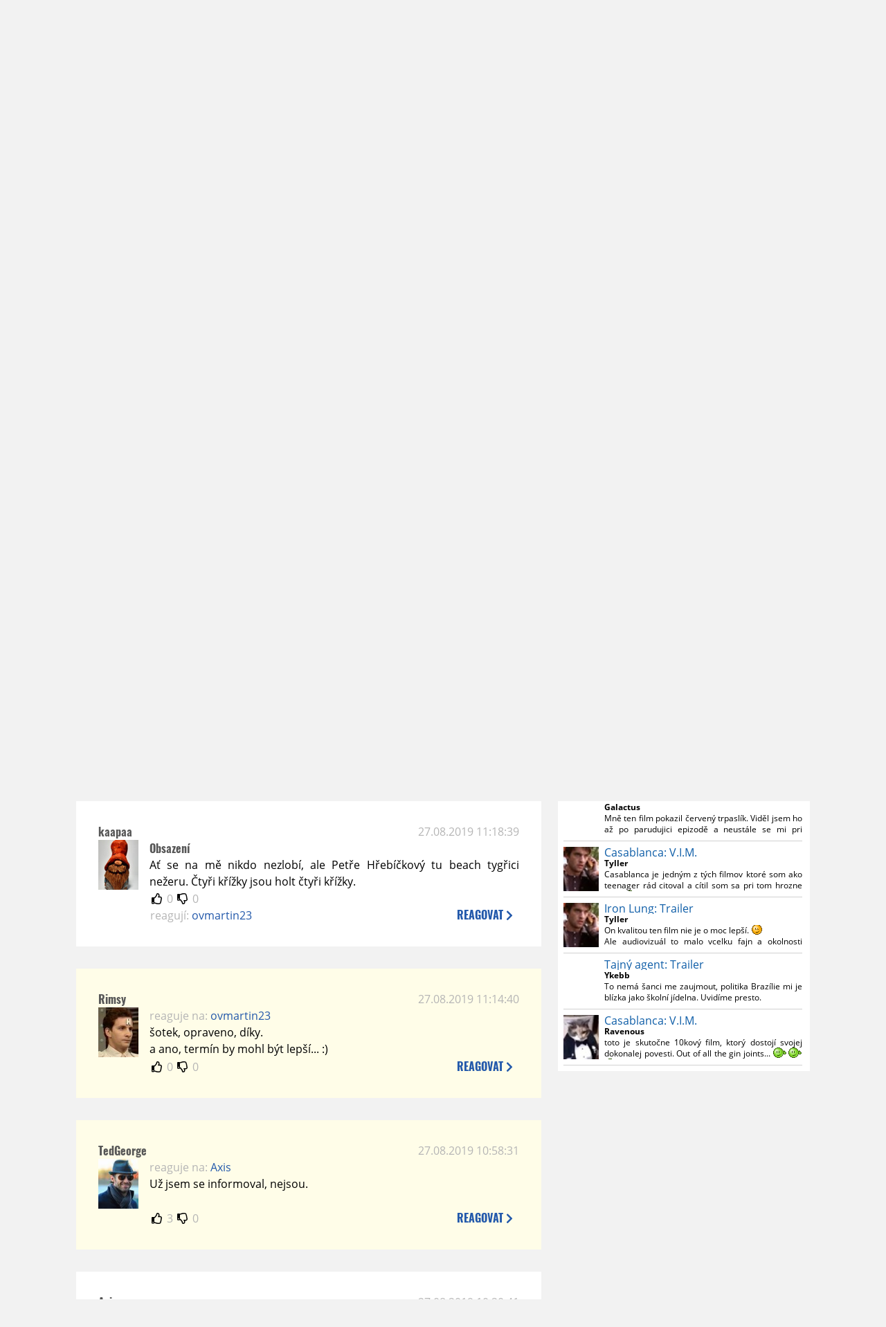

--- FILE ---
content_type: text/html; charset=UTF-8
request_url: https://www.moviezone.cz/clanek/38844-pres-prsty-recenze/diskuze
body_size: 9966
content:
<!DOCTYPE html>
<html lang="cs">
	<head>
		<meta charset="utf-8" />
		<meta name="viewport" id="viewport" content="user-scalable=yes, width=device-width">
		<title>Recenze: Přes prsty: Recenze | Diskuze | MovieZone.cz</title>
		<meta property="og:title" content="Recenze: Přes prsty: Recenze | Diskuze | MovieZone.cz" />
				<meta property="og:type" content="article" />
		<meta property="og:site_name" content="Moviezone.cz" />
		<meta property="og:url" content="https://www.moviezone.cz/clanek/38844-pres-prsty-recenze/diskuze/" />
		<meta property="og:description" content="Moviezone přináší filmové novinky, recenze filmů, trailery, teasery a další informace ze světa filmů a seriálů." />
		<meta name="description" content="Moviezone přináší filmové novinky, recenze filmů, trailery, teasery a další informace ze světa filmů a seriálů." />
		<meta name="keywords" content="moviezone, trailery, recenze filmu, filmové novinky, dvd filmy, teaser"/>
		<meta name="robots" content="all, follow" />
		<meta name="copyright" content="moviezone.cz" />
		<link rel="shortcut icon" href="https://www.moviezone.cz/favicon.ico" />
		<meta name="author" content="redakce; e-mail: redakce@moviezone.cz" />
		<meta name="google-site-verification" content="fu1XkWgEmRnZ2Ft8fBqLSzxKapsj84ZMu1GLdm6mXvY" />
				<meta property="fb:app_id" content="200197346665098" />
		<script type="text/javascript">	var USER_SUBSCRIBER = false; var MAIN_DOMAIN = '.moviezone.cz'; var MOBILE = false; var IOS = false; var AD_SEZNAM_MODE = false;</script>
					<script type="text/javascript" src="https://www.google.com/recaptcha/api.js" ></script>
					<script type="text/javascript" src="https://s0.2mdn.net/instream/html5/ima3.js" ></script>
					<script type="text/javascript" src="https://d.seznam.cz/recass/js/sznrecommend-measure.min.js" data-webid="28"></script>
					<script type="text/javascript" src="/js/all.js?t=1761391894" ></script>
				
					<link rel="stylesheet" href="/css/allLight.css?t=1729635680" type="text/css" />
				<style>#ssp-zone-87488-branding {	position: fixed;	left: 50%;	transform: translateX(-50%);	margin: 0 auto;	}	#ssp-zone-87488-branding.adFull {	width: 2000px;	height: 1400px;	}	#ssp-zone-87488-branding.adFull~#mainContainer {	position: relative;	top: 226px;	}	#ssp-zone-87488-branding.adFull~#mainContainer .overHeader {	width: 1060px;	}	#ssp-zone-87488-branding.adFull~#mainContainer .mFooter {	width: 1060px;	margin: 0 auto;	}</style>			</head>
	<body>
					<form class="cookies jsCookieDiag" data-handler="cookie">
				<div>
					Užíváním této stránky souhlasíte s <b><a href="/vseobecne-podminky">všeobecnými podmínkami</a></b>.<br/> Tato stránka používá <b>cookies</b>.
					<button type="submit" class="jsCookieConfirm">rozumím</button>
				</div>
			</form>
				<div id="fb-root"></div>
		<script>
			(function (d, s, id) {
				var js, fjs = d.getElementsByTagName(s)[0];
				if (d.getElementById(id))
					return;
				js = d.createElement(s);
				js.id = id;
				js.src = "//connect.facebook.net/cs_CZ/sdk.js#xfbml=1&version=v2.8&appId=200197346665098";
				fjs.parentNode.insertBefore(js, fjs);
			}(document, 'script', 'facebook-jssdk'));
		</script>
			<div class="leaderboardAdBlock">
				<div>
											<div><center><div style="overflow: hidden; width:970px;"><div id="ssp-zone-87488" style="width:970px;"></div><div></center></div>									</div>
			</div>
			<div id="mainContainer" class="remodal-bg">
				<div class="overHeader"><div class="header"><div class="hamburgerMenu" data-tab-control-group="header" data-tab-toggle="1" data-tab-id="11"><i class="fa fa-bars"></i></div><div class="logo"><a href="https://www.moviezone.cz/"></a></div><form class="search" method="get" action="https://www.moviezone.cz/"><input class="jsHeadersearchinput" type="text" class="input-group" name="hledej" placeholder="Hledat..." ><button type="submit"><i class="fa fa-search" aria-hidden="true"></i></button></form><div class="userHeader"><a data-remodal-target="login" href="#">PŘIHLÁSIT</a><span class="gray hide-sm">&nbsp;|&nbsp;</span><br class="show-inline-sm" /><a data-remodal-target="register" href="#">REGISTROVAT</a></div></div><ul class="menu menu-primary"><li class="jsSubmenuSelector selected"	data-jsSubmenuSelector_id="0"	><a href="https://www.moviezone.cz/"><span class="fa fa-home fa-lg" aria-hidden="true"></span></a></li><li class="jsSubmenuSelector "	data-jsSubmenuSelector_id="1"	><a href="https://www.moviezone.cz/novinky">AKTUALITY</a></li><li class="jsSubmenuSelector "	data-jsSubmenuSelector_id="2"	><a href="https://www.moviezone.cz/recenze">RECENZE</a></li><li class="jsSubmenuSelector "	data-jsSubmenuSelector_id="3"	><a href="https://www.moviezone.cz/trailery">TRAILERY</a></li><li class="jsSubmenuSelector "	data-jsSubmenuSelector_id="4"	><a href="https://www.moviezone.cz/galerie">MULTIMEDIA</a></li><li class="jsSubmenuSelector "	data-jsSubmenuSelector_id="5"	><a href="https://www.moviezone.cz/blu-ray">DVD/BD</a></li><li class="jsSubmenuSelector "	data-jsSubmenuSelector_id="6"	><a href="https://www.moviezone.cz/redakce">O MOVIEZONE</a></li></ul><ul class="menu-responsive" data-tab-content-group="header" data-tab-id="11"><li><form class="search" method="get" action="https://www.moviezone.cz/"><input class="jsHeadersearchinput" type="text" class="input-group" name="hledej" placeholder="Hledat..." ><button type="submit"><i class="fa fa-search" aria-hidden="true"></i></button></form></li><li class="jsSubmenuResponsiveSelector "	data-jsSubmenuResponsiveSelector_id="1"><div>AKTUALITY<i class="fa fa-fw fa-chevron-right"></i></div><ul class="jsResponsiveSubmenu " data-jsResponsiveSubmenu_id="1"><li class=""><a href="https://www.moviezone.cz/novinky">NOVINKY</a></li><li class=""><a href="https://www.moviezone.cz/temata">TÉMATA</a></li><li class=""><a href="https://www.moviezone.cz/na-obzoru">NA OBZORU</a></li></ul></li><li class="jsSubmenuResponsiveSelector "	data-jsSubmenuResponsiveSelector_id="2"><div>RECENZE<i class="fa fa-fw fa-chevron-right"></i></div><ul class="jsResponsiveSubmenu " data-jsResponsiveSubmenu_id="2"><li class=""><a href="https://www.moviezone.cz/recenze">AKTUÁLNÍ RECENZE</a></li><li class=""><a href="https://www.moviezone.cz/vyhled_premier/ceske_kinopremiery/2026/02/">KINOVÝHLED</a></li><li class=""><a href="https://www.moviezone.cz/vim">VIM</a></li></ul></li><li class="jsSubmenuResponsiveSelector "	data-jsSubmenuResponsiveSelector_id="3"><div>TRAILERY<i class="fa fa-fw fa-chevron-right"></i></div><ul class="jsResponsiveSubmenu " data-jsResponsiveSubmenu_id="3"><li class=""><a href="https://www.moviezone.cz/trailery">TRAILERY</a></li><li class=""><a href="https://www.moviezone.cz/oldies">OLDIES</a></li></ul></li><li class="jsSubmenuResponsiveSelector "	data-jsSubmenuResponsiveSelector_id="4"><div>MULTIMEDIA<i class="fa fa-fw fa-chevron-right"></i></div><ul class="jsResponsiveSubmenu " data-jsResponsiveSubmenu_id="4"><li class=""><a href="https://www.moviezone.cz/galerie">GALERIE</a></li><li class=""><a href="https://www.moviezone.cz/video">VIDEO</a></li><li class=""><a href="https://www.moviezone.cz/mz-live">MZ LIVE!</a></li></ul></li><li class="jsSubmenuResponsiveSelector "	data-jsSubmenuResponsiveSelector_id="5"><div>DVD/BD<i class="fa fa-fw fa-chevron-right"></i></div><ul class="jsResponsiveSubmenu " data-jsResponsiveSubmenu_id="5"><li class=""><a href="https://www.moviezone.cz/blu-ray">BLU-RAY</a></li><li class=""><a href="https://www.moviezone.cz/dvd">NOVÁ DVD</a></li></ul></li><li class="jsSubmenuResponsiveSelector "	data-jsSubmenuResponsiveSelector_id="6"><div>O MOVIEZONE<i class="fa fa-fw fa-chevron-right"></i></div><ul class="jsResponsiveSubmenu " data-jsResponsiveSubmenu_id="6"><li class=""><a href="https://www.moviezone.cz/redakce">TIRÁŽ</a></li><li class=""><a href="https://www.moviezone.cz/faq">FAQ</a></li><li class=""><a href="https://www.moviezone.cz/statistiky">STATISTIKY</a></li><li class=""><a href="https://www.moviezone.cz/kontakt">KONTAKT</a></li></ul></li></ul></div><ul class="menu menu-secondary jsSubmenu" data-jsSubmenu_id="0" style=""><li><span>&nbsp;</span></li></ul><ul class="menu menu-secondary jsSubmenu" data-jsSubmenu_id="1" style="display:none"><li class=""><a href="https://www.moviezone.cz/novinky">NOVINKY</a></li><li class=""><a href="https://www.moviezone.cz/temata">TÉMATA</a></li><li class=""><a href="https://www.moviezone.cz/na-obzoru">NA OBZORU</a></li></ul><ul class="menu menu-secondary jsSubmenu" data-jsSubmenu_id="2" style="display:none"><li class=""><a href="https://www.moviezone.cz/recenze">AKTUÁLNÍ RECENZE</a></li><li class=""><a href="https://www.moviezone.cz/vyhled_premier/ceske_kinopremiery/2026/02/">KINOVÝHLED</a></li><li class=""><a href="https://www.moviezone.cz/vim">VIM</a></li></ul><ul class="menu menu-secondary jsSubmenu" data-jsSubmenu_id="3" style="display:none"><li class=""><a href="https://www.moviezone.cz/trailery">TRAILERY</a></li><li class=""><a href="https://www.moviezone.cz/oldies">OLDIES</a></li></ul><ul class="menu menu-secondary jsSubmenu" data-jsSubmenu_id="4" style="display:none"><li class=""><a href="https://www.moviezone.cz/galerie">GALERIE</a></li><li class=""><a href="https://www.moviezone.cz/video">VIDEO</a></li><li class=""><a href="https://www.moviezone.cz/mz-live">MZ LIVE!</a></li></ul><ul class="menu menu-secondary jsSubmenu" data-jsSubmenu_id="5" style="display:none"><li class=""><a href="https://www.moviezone.cz/blu-ray">BLU-RAY</a></li><li class=""><a href="https://www.moviezone.cz/dvd">NOVÁ DVD</a></li></ul><ul class="menu menu-secondary jsSubmenu" data-jsSubmenu_id="6" style="display:none"><li class=""><a href="https://www.moviezone.cz/redakce">TIRÁŽ</a></li><li class=""><a href="https://www.moviezone.cz/faq">FAQ</a></li><li class=""><a href="https://www.moviezone.cz/statistiky">STATISTIKY</a></li><li class=""><a href="https://www.moviezone.cz/kontakt">KONTAKT</a></li></ul>
				<div><center></center></div>				<div class="container">
					<h1 class="mainHeader" >
			Diskuze k článku
	
	<b>			<a href="https://film.moviezone.cz/pres-prsty/recenze">
				Přes prsty: Recenze			</a>
			</b></h1>


<div class="page-primary">
	<div class="ttab commentNewFullCounter">
		<span class="trow">
			<span class="tcell commentNewCounter">příspěvky <span class="nowrap">1 - 10</span></span>
			<span class="tcell commentNewPager">
				
			</span>
			<span class="tcell commentNewWrite" data-show=".commentNew;.commentNewHide">
				Napsat <span class="nowrap">příspěvek<i class="fa fa-fw fa-chevron-right"></span></i>
			</span>
		</span>
	</div>
	<div style="display:none;" class="jsCommentNew commentNew schovano">
		<h2 class="jsCommentTitle">váš komentář</h2>
		<form data-handler="discussion">
			<input type="hidden" name="id" value="38844">
			<input type="hidden" name="editId">
			<input type="hidden" name="type" value="1">
			<input type="hidden" name="replyTo">
			<div class="jsReplyToViewer replyToViewer">
				<div class="content">
					<img class="icon" src=""/>
					<div class="text"></div>
				</div>
				<div class="clearfix"></div>
				<div class="cancel" data-cancel-reply>
					zrušit <i class="fa fa-times"></i>
				</div>
				<div class="clearfix"></div>
			</div>
			<input name="title" placeholder="Nadpis komentáře"><br/>
			<textarea name="comment" class="wysibbeditor"></textarea><br/>
			<span class="commentNewHide jsCommentHide"><i class="fa fa-fw fa-close"></i>zrušit</span>
			<button type="submit" >odeslat<i class="fa fa-fw fa-chevron-right"></i></button>
		</form>
	</div>
	
		

					<div id="comment_730175"
				 class="comment 				 				 ">

				<div class="user">
					<h3>
						<a style="white-space: nowrap;" class="userOffline" href="https://profil.moviezone.cz/djcharlie">
							djcharlie						</a>
					</h3>
					<a href="https://profil.moviezone.cz/djcharlie" style="position:relative">
						<img src="/design/placeholder.png" data-src="https://www.moviezone.cz/obr/dXNlckNvbW1lbnQvMA" alt="djcharlie"/>
											</a>
				</div>
				<div class="content">
					<div class="date"><a target="_blank" href="/komentar/730175">20.09.2019 23:49:48</a>
						</div>
					<div class="hlpr">
						
												<div class="text">Recenze je veskrze negativní, ale hodnocení 4/10 dává naději. Filmy jako Bajkeři není nic, na co bych šel do kina, ale když na ně narážím v TV, tak vyloženě nebolí. Čili až nebude co, tak to klidně ve videotéce spustím. <img class="smiley" src="/design/smileys/5.gif" alt="8)" /></div>
						<div style="display: none">
							<div class="jsEditId">730175</div>
							<div class="jsEditComment">Recenze je veskrze negativní, ale hodnocení 4/10 dává naději. Filmy jako Bajkeři není nic, na co bych šel do kina, ale když na ně narážím v TV, tak vyloženě nebolí. Čili až nebude co, tak to klidně ve videotéce spustím. *8)*</div>
							<div class="jsEditTitle"></div>
							<div class="jsEditReplyTo"></div>
						</div>
					</div>

					<table>
						<tr>
							<td>
								<form data-handler="votecom" data-voter="730175" class="thumbs">
									<input type="hidden" name="id" value="730175"/>
									<input type="hidden" name="vote"/>
									<i class="fa-fw far fa-thumbs-up" data-vote="1"/></i>
									<span data-thumbsUp>0</span>
									<i class="fa-fw far fa-thumbs-down" data-vote="-1"/></i>
									<span data-thumbsDown>0</span>
																</div>

								</form>
															</td><td>
								<div class="react" data-comment-reply="730175" data-show=".commentNew;.commentNewHide">
									reagovat <i class="fa fa-chevron-right"></i>
								</div>
							</td>
						</tr>
					</table>

					<div class="comment-control-area">
																													</div>
				</div>
			</div>
					<div id="comment_727842"
				 class="comment 				 				 ">

				<div class="user">
					<h3>
						<a style="white-space: nowrap;" class="userOffline" href="https://profil.moviezone.cz/Rokle">
							Rokle						</a>
					</h3>
					<a href="https://profil.moviezone.cz/Rokle" style="position:relative">
						<img src="/design/placeholder.png" data-src="https://www.moviezone.cz/obr/dXNlckNvbW1lbnQvNDA3OTU" alt="Rokle"/>
											</a>
				</div>
				<div class="content">
					<div class="date"><a target="_blank" href="/komentar/727842">27.08.2019 12:25:04</a>
						</div>
					<div class="hlpr">
													<div class="parents">
								<span class="silent">reaguje na:</span>
								<a href="#comment_727799">ovmartin23</a>							</div>
						
												<div class="text">Cival má naprostou pravdu. Mluvím ze zkušenosti pracovníka kina :) Takovouhle strategii před 2 lety volil i Jan Svěrák, když plánoval do kin Po strništi bos.</div>
						<div style="display: none">
							<div class="jsEditId">727842</div>
							<div class="jsEditComment">Cival má naprostou pravdu. Mluvím ze zkušenosti pracovníka kina :) Takovouhle strategii před 2 lety volil i Jan Svěrák, když plánoval do kin Po strništi bos.</div>
							<div class="jsEditTitle"></div>
							<div class="jsEditReplyTo">727799</div>
						</div>
					</div>

					<table>
						<tr>
							<td>
								<form data-handler="votecom" data-voter="727842" class="thumbs">
									<input type="hidden" name="id" value="727842"/>
									<input type="hidden" name="vote"/>
									<i class="fa-fw far fa-thumbs-up" data-vote="1"/></i>
									<span data-thumbsUp>1</span>
									<i class="fa-fw far fa-thumbs-down" data-vote="-1"/></i>
									<span data-thumbsDown>0</span>
																</div>

								</form>
															</td><td>
								<div class="react" data-comment-reply="727842" data-show=".commentNew;.commentNewHide">
									reagovat <i class="fa fa-chevron-right"></i>
								</div>
							</td>
						</tr>
					</table>

					<div class="comment-control-area">
																													</div>
				</div>
			</div>
					<div id="comment_727839"
				 class="comment 				 admin				 ">

				<div class="user">
					<h3>
						<a style="white-space: nowrap;" class="userOffline" href="https://profil.moviezone.cz/Cival">
							Cival						</a>
					</h3>
					<a href="https://profil.moviezone.cz/Cival" style="position:relative">
						<img src="/design/placeholder.png" data-src="https://www.moviezone.cz/obr/dXNlckNvbW1lbnQvMjA0MjQ1" alt="Cival"/>
											</a>
				</div>
				<div class="content">
					<div class="date"><a target="_blank" href="/komentar/727839">27.08.2019 12:16:56</a>
						</div>
					<div class="hlpr">
													<div class="parents">
								<span class="silent">reaguje na:</span>
								<a href="#comment_727799">ovmartin23</a>							</div>
						
												<div class="text">Bude to hit vetsi nez by byl v puli cervna, kdy jedou letni blockbustery a lidi mizi na dovcu. Pletete se <img class="smiley" src="/design/smileys/5.gif" alt="8)" /></div>
						<div style="display: none">
							<div class="jsEditId">727839</div>
							<div class="jsEditComment">Bude to hit vetsi nez by byl v puli cervna, kdy jedou letni blockbustery a lidi mizi na dovcu. Pletete se *8)*</div>
							<div class="jsEditTitle"></div>
							<div class="jsEditReplyTo">727799</div>
						</div>
					</div>

					<table>
						<tr>
							<td>
								<form data-handler="votecom" data-voter="727839" class="thumbs">
									<input type="hidden" name="id" value="727839"/>
									<input type="hidden" name="vote"/>
									<i class="fa-fw far fa-thumbs-up" data-vote="1"/></i>
									<span data-thumbsUp>3</span>
									<i class="fa-fw far fa-thumbs-down" data-vote="-1"/></i>
									<span data-thumbsDown>0</span>
																</div>

								</form>
															</td><td>
								<div class="react" data-comment-reply="727839" data-show=".commentNew;.commentNewHide">
									reagovat <i class="fa fa-chevron-right"></i>
								</div>
							</td>
						</tr>
					</table>

					<div class="comment-control-area">
																													</div>
				</div>
			</div>
					<div id="comment_727822"
				 class="comment 				 				 ">

				<div class="user">
					<h3>
						<a style="white-space: nowrap;" class="userOffline" href="https://profil.moviezone.cz/ovmartin23">
							ovmartin23						</a>
					</h3>
					<a href="https://profil.moviezone.cz/ovmartin23" style="position:relative">
						<img src="/design/placeholder.png" data-src="https://www.moviezone.cz/obr/dXNlckNvbW1lbnQvMjM1NTYz" alt="ovmartin23"/>
											</a>
				</div>
				<div class="content">
					<div class="date"><a target="_blank" href="/komentar/727822">27.08.2019 11:22:39</a>
						</div>
					<div class="hlpr">
													<div class="parents">
								<span class="silent">reaguje na:</span>
								<a href="#comment_727820">kaapaa</a>							</div>
						
												<div class="text">spoluhracky jsou 1979 vs 1991. ta mlada mi pripadala z traileru uplne tupa. jestli to byl cil, tak skvele zahrano</div>
						<div style="display: none">
							<div class="jsEditId">727822</div>
							<div class="jsEditComment">spoluhracky jsou 1979 vs 1991. ta mlada mi pripadala z traileru uplne tupa. jestli to byl cil, tak skvele zahrano</div>
							<div class="jsEditTitle"></div>
							<div class="jsEditReplyTo">727820</div>
						</div>
					</div>

					<table>
						<tr>
							<td>
								<form data-handler="votecom" data-voter="727822" class="thumbs">
									<input type="hidden" name="id" value="727822"/>
									<input type="hidden" name="vote"/>
									<i class="fa-fw far fa-thumbs-up" data-vote="1"/></i>
									<span data-thumbsUp>0</span>
									<i class="fa-fw far fa-thumbs-down" data-vote="-1"/></i>
									<span data-thumbsDown>0</span>
																</div>

								</form>
															</td><td>
								<div class="react" data-comment-reply="727822" data-show=".commentNew;.commentNewHide">
									reagovat <i class="fa fa-chevron-right"></i>
								</div>
							</td>
						</tr>
					</table>

					<div class="comment-control-area">
																													</div>
				</div>
			</div>
					<div id="comment_727820"
				 class="comment 				 				 ">

				<div class="user">
					<h3>
						<a style="white-space: nowrap;" class="userOffline" href="https://profil.moviezone.cz/kaapaa">
							kaapaa						</a>
					</h3>
					<a href="https://profil.moviezone.cz/kaapaa" style="position:relative">
						<img src="/design/placeholder.png" data-src="https://www.moviezone.cz/obr/dXNlckNvbW1lbnQvMjY2NDc4" alt="kaapaa"/>
											</a>
				</div>
				<div class="content">
					<div class="date"><a target="_blank" href="/komentar/727820">27.08.2019 11:18:39</a>
						</div>
					<div class="hlpr">
						
													<h3>Obsazení</h3>
												<div class="text">Ať se na mě nikdo nezlobí, ale Petře Hřebíčkový tu beach tygřici nežeru. Čtyři křížky jsou holt čtyři křížky. </div>
						<div style="display: none">
							<div class="jsEditId">727820</div>
							<div class="jsEditComment">Ať se na mě nikdo nezlobí, ale Petře Hřebíčkový tu beach tygřici nežeru. Čtyři křížky jsou holt čtyři křížky. </div>
							<div class="jsEditTitle">Obsazení</div>
							<div class="jsEditReplyTo"></div>
						</div>
					</div>

					<table>
						<tr>
							<td>
								<form data-handler="votecom" data-voter="727820" class="thumbs">
									<input type="hidden" name="id" value="727820"/>
									<input type="hidden" name="vote"/>
									<i class="fa-fw far fa-thumbs-up" data-vote="1"/></i>
									<span data-thumbsUp>0</span>
									<i class="fa-fw far fa-thumbs-down" data-vote="-1"/></i>
									<span data-thumbsDown>0</span>
																</div>

								</form>
								
									<div class="childs">
										<span class="silent">reagují:</span>
										<a href="#comment_727822">ovmartin23</a>									</div>
															</td><td>
								<div class="react" data-comment-reply="727820" data-show=".commentNew;.commentNewHide">
									reagovat <i class="fa fa-chevron-right"></i>
								</div>
							</td>
						</tr>
					</table>

					<div class="comment-control-area">
																													</div>
				</div>
			</div>
					<div id="comment_727817"
				 class="comment 				 admin				 ">

				<div class="user">
					<h3>
						<a style="white-space: nowrap;" class="userOffline" href="https://profil.moviezone.cz/Rimsy">
							Rimsy						</a>
					</h3>
					<a href="https://profil.moviezone.cz/Rimsy" style="position:relative">
						<img src="/design/placeholder.png" data-src="https://www.moviezone.cz/obr/dXNlckNvbW1lbnQvMjA0MDU5" alt="Rimsy"/>
											</a>
				</div>
				<div class="content">
					<div class="date"><a target="_blank" href="/komentar/727817">27.08.2019 11:14:40</a>
						</div>
					<div class="hlpr">
													<div class="parents">
								<span class="silent">reaguje na:</span>
								<a href="#comment_727799">ovmartin23</a>							</div>
						
												<div class="text">šotek, opraveno, díky.<br />
a ano, termín by mohl být lepší... :)</div>
						<div style="display: none">
							<div class="jsEditId">727817</div>
							<div class="jsEditComment">šotek, opraveno, díky.
a ano, termín by mohl být lepší... :)</div>
							<div class="jsEditTitle"></div>
							<div class="jsEditReplyTo">727799</div>
						</div>
					</div>

					<table>
						<tr>
							<td>
								<form data-handler="votecom" data-voter="727817" class="thumbs">
									<input type="hidden" name="id" value="727817"/>
									<input type="hidden" name="vote"/>
									<i class="fa-fw far fa-thumbs-up" data-vote="1"/></i>
									<span data-thumbsUp>0</span>
									<i class="fa-fw far fa-thumbs-down" data-vote="-1"/></i>
									<span data-thumbsDown>0</span>
																</div>

								</form>
															</td><td>
								<div class="react" data-comment-reply="727817" data-show=".commentNew;.commentNewHide">
									reagovat <i class="fa fa-chevron-right"></i>
								</div>
							</td>
						</tr>
					</table>

					<div class="comment-control-area">
																													</div>
				</div>
			</div>
					<div id="comment_727812"
				 class="comment 				 admin				 ">

				<div class="user">
					<h3>
						<a style="white-space: nowrap;" class="userOffline" href="https://profil.moviezone.cz/TedGeorge">
							TedGeorge						</a>
					</h3>
					<a href="https://profil.moviezone.cz/TedGeorge" style="position:relative">
						<img src="/design/placeholder.png" data-src="https://www.moviezone.cz/obr/dXNlckNvbW1lbnQvMjcwOTM2" alt="TedGeorge"/>
											</a>
				</div>
				<div class="content">
					<div class="date"><a target="_blank" href="/komentar/727812">27.08.2019 10:58:31</a>
						</div>
					<div class="hlpr">
													<div class="parents">
								<span class="silent">reaguje na:</span>
								<a href="#comment_727803">Axis</a>							</div>
						
												<div class="text">Už jsem se informoval, nejsou.</div>
						<div style="display: none">
							<div class="jsEditId">727812</div>
							<div class="jsEditComment">Už jsem se informoval, nejsou.</div>
							<div class="jsEditTitle"></div>
							<div class="jsEditReplyTo">727803</div>
						</div>
					</div>

					<table>
						<tr>
							<td>
								<form data-handler="votecom" data-voter="727812" class="thumbs">
									<input type="hidden" name="id" value="727812"/>
									<input type="hidden" name="vote"/>
									<i class="fa-fw far fa-thumbs-up" data-vote="1"/></i>
									<span data-thumbsUp>3</span>
									<i class="fa-fw far fa-thumbs-down" data-vote="-1"/></i>
									<span data-thumbsDown>0</span>
																</div>

								</form>
															</td><td>
								<div class="react" data-comment-reply="727812" data-show=".commentNew;.commentNewHide">
									reagovat <i class="fa fa-chevron-right"></i>
								</div>
							</td>
						</tr>
					</table>

					<div class="comment-control-area">
																													</div>
				</div>
			</div>
					<div id="comment_727803"
				 class="comment 				 				 ">

				<div class="user">
					<h3>
						<a style="white-space: nowrap;" class="userOffline" href="https://profil.moviezone.cz/Axis">
							Axis						</a>
					</h3>
					<a href="https://profil.moviezone.cz/Axis" style="position:relative">
						<img src="/design/placeholder.png" data-src="https://www.moviezone.cz/obr/dXNlckNvbW1lbnQvMjI5MzI1" alt="Axis"/>
											</a>
				</div>
				<div class="content">
					<div class="date"><a target="_blank" href="/komentar/727803">27.08.2019 10:20:41</a>
						</div>
					<div class="hlpr">
						
												<div class="text">Když už zabolí i obnažená pravda, jsou v tom aspoň obnažená ňadra?</div>
						<div style="display: none">
							<div class="jsEditId">727803</div>
							<div class="jsEditComment">Když už zabolí i obnažená pravda, jsou v tom aspoň obnažená ňadra?</div>
							<div class="jsEditTitle"></div>
							<div class="jsEditReplyTo"></div>
						</div>
					</div>

					<table>
						<tr>
							<td>
								<form data-handler="votecom" data-voter="727803" class="thumbs">
									<input type="hidden" name="id" value="727803"/>
									<input type="hidden" name="vote"/>
									<i class="fa-fw far fa-thumbs-up" data-vote="1"/></i>
									<span data-thumbsUp>1</span>
									<i class="fa-fw far fa-thumbs-down" data-vote="-1"/></i>
									<span data-thumbsDown>0</span>
																</div>

								</form>
								
									<div class="childs">
										<span class="silent">reagují:</span>
										<a href="#comment_727812">TedGeorge</a>									</div>
															</td><td>
								<div class="react" data-comment-reply="727803" data-show=".commentNew;.commentNewHide">
									reagovat <i class="fa fa-chevron-right"></i>
								</div>
							</td>
						</tr>
					</table>

					<div class="comment-control-area">
																													</div>
				</div>
			</div>
					<div id="comment_727800"
				 class="comment 				 				 ">

				<div class="user">
					<h3>
						<a style="white-space: nowrap;" class="userOffline" href="https://profil.moviezone.cz/Spiker">
							Spiker						</a>
					</h3>
					<a href="https://profil.moviezone.cz/Spiker" style="position:relative">
						<img src="/design/placeholder.png" data-src="https://www.moviezone.cz/obr/dXNlckNvbW1lbnQvMjc5MDgx" alt="Spiker"/>
											</a>
				</div>
				<div class="content">
					<div class="date"><a target="_blank" href="/komentar/727800">27.08.2019 10:06:00</a>
						</div>
					<div class="hlpr">
						
													<h3>7/10</h3>
												<div class="text">Dobře jsem se bavil. <img class="smiley" src="/design/smileys/9.gif" alt=":+" /> Kdo má rád Kolečka, můžu jen doporučit</div>
						<div style="display: none">
							<div class="jsEditId">727800</div>
							<div class="jsEditComment">Dobře jsem se bavil. *:+* Kdo má rád Kolečka, můžu jen doporučit</div>
							<div class="jsEditTitle">7/10</div>
							<div class="jsEditReplyTo"></div>
						</div>
					</div>

					<table>
						<tr>
							<td>
								<form data-handler="votecom" data-voter="727800" class="thumbs">
									<input type="hidden" name="id" value="727800"/>
									<input type="hidden" name="vote"/>
									<i class="fa-fw far fa-thumbs-up" data-vote="1"/></i>
									<span data-thumbsUp>0</span>
									<i class="fa-fw far fa-thumbs-down" data-vote="-1"/></i>
									<span data-thumbsDown>0</span>
																</div>

								</form>
															</td><td>
								<div class="react" data-comment-reply="727800" data-show=".commentNew;.commentNewHide">
									reagovat <i class="fa fa-chevron-right"></i>
								</div>
							</td>
						</tr>
					</table>

					<div class="comment-control-area">
																													</div>
				</div>
			</div>
					<div id="comment_727799"
				 class="comment 				 				 ">

				<div class="user">
					<h3>
						<a style="white-space: nowrap;" class="userOffline" href="https://profil.moviezone.cz/ovmartin23">
							ovmartin23						</a>
					</h3>
					<a href="https://profil.moviezone.cz/ovmartin23" style="position:relative">
						<img src="/design/placeholder.png" data-src="https://www.moviezone.cz/obr/dXNlckNvbW1lbnQvMjM1NTYz" alt="ovmartin23"/>
											</a>
				</div>
				<div class="content">
					<div class="date"><a target="_blank" href="/komentar/727799">27.08.2019 10:05:37</a>
						</div>
					<div class="hlpr">
						
												<div class="text">odkaz na rozhovor s Prusinovskym nikam nevede<br />
<br />
a propos, datum premiery. pripada mi, ze je celkem blbe zvolene. na zacatek zari, konci leto, zacinaji povinnosti. dal bych to spise na pulku cervna</div>
						<div style="display: none">
							<div class="jsEditId">727799</div>
							<div class="jsEditComment">odkaz na rozhovor s Prusinovskym nikam nevede

a propos, datum premiery. pripada mi, ze je celkem blbe zvolene. na zacatek zari, konci leto, zacinaji povinnosti. dal bych to spise na pulku cervna</div>
							<div class="jsEditTitle"></div>
							<div class="jsEditReplyTo"></div>
						</div>
					</div>

					<table>
						<tr>
							<td>
								<form data-handler="votecom" data-voter="727799" class="thumbs">
									<input type="hidden" name="id" value="727799"/>
									<input type="hidden" name="vote"/>
									<i class="fa-fw far fa-thumbs-up" data-vote="1"/></i>
									<span data-thumbsUp>0</span>
									<i class="fa-fw far fa-thumbs-down" data-vote="-1"/></i>
									<span data-thumbsDown>0</span>
																</div>

								</form>
								
									<div class="childs">
										<span class="silent">reagují:</span>
										<a href="#comment_727842">Rokle</a>, <a href="#comment_727839">Cival</a>, <a href="#comment_727817">Rimsy</a>									</div>
															</td><td>
								<div class="react" data-comment-reply="727799" data-show=".commentNew;.commentNewHide">
									reagovat <i class="fa fa-chevron-right"></i>
								</div>
							</td>
						</tr>
					</table>

					<div class="comment-control-area">
																													</div>
				</div>
			</div>
				
</div>
<div class="page-secondary">
	<div><center><div style="overflow: hidden;"><div id="ssp-zone-87493"></div></div></center></div>	<div class="module discussions"><h2>TOP Diskuze</h2><div class="positioner"><div><div><span><a href="https://www.moviezone.cz/clanek/49406-vikendovy-vyplach-856-o-highlanderovi-a-supermanovi/diskuze"><i class="far fa-fw fa-comments"></i><span class="commentNumber"> 24</span></a><a href="https://www.moviezone.cz/clanek/49406-vikendovy-vyplach-856-o-highlanderovi-a-supermanovi"><span class="articleTitle">Víkendový výplach #856 o Highlanderovi a Supermanovi</span></a></span><span><a href="https://www.moviezone.cz/clanek/49407-norimberk-recenze/diskuze"><i class="far fa-fw fa-comments"></i><span class="commentNumber"> 29</span></a><a href="https://film.moviezone.cz/norimberk/recenze"><span class="articleTitle">Norimberk: Recenze</span></a></span><span><a href="https://www.moviezone.cz/clanek/49410-video-lobo-se-riti-do-supergirl/diskuze"><i class="far fa-fw fa-comments"></i><span class="commentNumber"> 16</span></a><a href="https://www.moviezone.cz/clanek/49410-video-lobo-se-riti-do-supergirl"><span class="articleTitle">VIDEO: Lobo se řítí do Supergirl</span></a></span><span><a href="https://www.moviezone.cz/clanek/49405-melania-trailer/diskuze"><i class="far fa-fw fa-comments"></i><span class="commentNumber"> 27</span></a><a href="https://film.moviezone.cz/melania/trailery"><span class="articleTitle">Melania: Trailer</span></a></span><span><a href="https://www.moviezone.cz/clanek/49409-prattovo-sci-fi-nezaujalo-silent-hill-rovnou-vyhorel-a-stava-dosla-i-avatarovi/diskuze"><i class="far fa-fw fa-comments"></i><span class="commentNumber"> 14</span></a><a href="https://www.moviezone.cz/clanek/49409-prattovo-sci-fi-nezaujalo-silent-hill-rovnou-vyhorel-a-stava-dosla-i-avatarovi"><span class="articleTitle">Prattovo sci-fi nezaujalo, Silent Hill rovnou vyhořel. A šťáva došla i Avatarovi</span></a></span><span><a href="https://www.moviezone.cz/clanek/49429-apple-ma-velke-plany-s-fantasy-svety-brandona-sandersona-/diskuze"><i class="far fa-fw fa-comments"></i><span class="commentNumber"> 13</span></a><a href="https://www.moviezone.cz/clanek/49429-apple-ma-velke-plany-s-fantasy-svety-brandona-sandersona-"><span class="articleTitle">Apple má velké plány s fantasy světy Brandona Sandersona </span></a></span><span><a href="https://www.moviezone.cz/clanek/49404-tarzan-vim/diskuze"><i class="far fa-fw fa-comments"></i><span class="commentNumber"> 13</span></a><a href="https://film.moviezone.cz/tarzan/vim"><span class="articleTitle">Tarzan: V.I.M.</span></a></span><span><a href="https://www.moviezone.cz/clanek/49431-princezna-stokrat-jinak-recenze/diskuze"><i class="far fa-fw fa-comments"></i><span class="commentNumber"> 12</span></a><a href="https://film.moviezone.cz/princezna-stokrat-jinak/recenze"><span class="articleTitle">Princezna stokrát jinak: Recenze</span></a></span><span><a href="https://www.moviezone.cz/clanek/49418-pillion-trailer/diskuze"><i class="far fa-fw fa-comments"></i><span class="commentNumber"> 10</span></a><a href="https://film.moviezone.cz/pillion/trailery"><span class="articleTitle">Pillion: Trailer</span></a></span><span><a href="https://www.moviezone.cz/clanek/49413-batmanovska-tymovka-ulovila-scenaristku/diskuze"><i class="far fa-fw fa-comments"></i><span class="commentNumber"> 9</span></a><a href="https://www.moviezone.cz/clanek/49413-batmanovska-tymovka-ulovila-scenaristku"><span class="articleTitle">Batmanovská týmovka ulovila scenáristku</span></a></span></div></div><div class="fader"></div></div></div>	<div><center><div style="overflow: hidden;"><div id="ssp-zone-87498"></div></div></center></div>	<div class="module messages"><div class="heading">Komentáře</div><div class="positioner"><div><ul class="messages-list"><li><div class="comment"><div class="avatar"><div class="avatar_icon"><a href="https://profil.moviezone.cz/kristian.nguyen"><img src="/design/placeholder.png" data-src="https://www.moviezone.cz/obr/dXNlci8yNzg4NDA" alt="kristian.nguyen" style="width:100%;height:100%;" /></a></div></div><div class="content"><a href="https://film.moviezone.cz/tajny-agent/trailery" class="author">Tajný agent: Trailer</a><a class="title" href="https://profil.moviezone.cz/kristian.nguyen">kristian.nguyen</a><a href="https://www.moviezone.cz/clanek/49421-trailer/diskuze" class="text">Ty vole 😂</a></div></div></li><li><div class="comment"><div class="avatar"><div class="avatar_icon"><a href="https://profil.moviezone.cz/holub109"><img src="/design/placeholder.png" data-src="https://www.moviezone.cz/obr/dXNlci8yNjE4Njc" alt="holub109" style="width:100%;height:100%;" /></a></div></div><div class="content"><a href="https://film.moviezone.cz/casablanca/vim" class="author">Casablanca: V.I.M.</a><a class="title" href="https://profil.moviezone.cz/holub109">holub109</a><a href="https://www.moviezone.cz/clanek/49427-casablanca-vim/diskuze" class="text">10/10 film, co tu měl mít VIM už x let dozadu<img class="smiley" src="/design/smileys/4.gif" alt=":D" /> Jeden z mých nejoblíbenějších</a></div></div></li><li><div class="comment"><div class="avatar"><div class="avatar_icon"><a href="https://profil.moviezone.cz/TedGeorge"><img src="/design/placeholder.png" data-src="https://www.moviezone.cz/obr/dXNlci8yNzA5MzY" alt="TedGeorge" style="width:100%;height:100%;" /></a></div></div><div class="content"><a href="https://film.moviezone.cz/casablanca/vim" class="author">Casablanca: V.I.M.</a><a class="title" href="https://profil.moviezone.cz/TedGeorge">TedGeorge</a><a href="https://www.moviezone.cz/clanek/49427-casablanca-vim/diskuze" class="text">Jak si to napsal, tak jsem si na Cerveneho trpaslika vzpomnel :D Mozna ho tam jeste nekam k Woodymu jako popkulturni poctu propasuju :)</a></div></div></li><li><div class="comment"><div class="avatar"><div class="avatar_icon"><a href="https://profil.moviezone.cz/Galactus"><img src="/design/placeholder.png" data-src="https://www.moviezone.cz/obr/dXNlci8w" alt="Galactus" style="width:100%;height:100%;" /></a></div></div><div class="content"><a href="https://film.moviezone.cz/casablanca/vim" class="author">Casablanca: V.I.M.</a><a class="title" href="https://profil.moviezone.cz/Galactus">Galactus</a><a href="https://www.moviezone.cz/clanek/49427-casablanca-vim/diskuze" class="text">Mně ten film pokazil červený trpaslík. Viděl jsem ho až po parudujici epizodě a neustále se mi pri sledování originálu cukaly koutky. Dávám za téma a ztvárnění palec nahoru</a></div></div></li><li><div class="comment"><div class="avatar"><div class="avatar_icon"><a href="https://profil.moviezone.cz/Tyller"><img src="/design/placeholder.png" data-src="https://www.moviezone.cz/obr/dXNlci8yODkxODc" alt="Tyller" style="width:100%;height:100%;" /></a></div></div><div class="content"><a href="https://film.moviezone.cz/casablanca/vim" class="author">Casablanca: V.I.M.</a><a class="title" href="https://profil.moviezone.cz/Tyller">Tyller</a><a href="https://www.moviezone.cz/clanek/49427-casablanca-vim/diskuze" class="text">Casablanca je jedným z tých filmov ktoré som ako teenager rád citoval a cítil som sa pri tom hrozne cool. <img class="smiley" src="/design/smileys/9.gif" alt=":+" /><br />Hlavne hlášky:<br />"Ak ...niečo... Budeš to ľutovať. Možno nie dnes, možno nie zajtra ale čoskoro po zvyšok života."<br />a<br />"Toto je začiatok krásneho priateľstva."</a></div></div></li><li><div class="comment"><div class="avatar"><div class="avatar_icon"><a href="https://profil.moviezone.cz/Tyller"><img src="/design/placeholder.png" data-src="https://www.moviezone.cz/obr/dXNlci8yODkxODc" alt="Tyller" style="width:100%;height:100%;" /></a></div></div><div class="content"><a href="https://film.moviezone.cz/iron-lung/trailery" class="author">Iron Lung: Trailer</a><a class="title" href="https://profil.moviezone.cz/Tyller">Tyller</a><a href="https://www.moviezone.cz/clanek/49434-iron-lung-trailer/diskuze" class="text">On kvalitou ten film nie je o moc lepší. <img class="smiley" src="/design/smileys/2.gif" alt=";)" /><br />Ale audiovizuál to malo vcelku fajn a okolnosti vzniku sú fascinujúce.</a></div></div></li><li><div class="comment"><div class="avatar"><div class="avatar_icon"><a href="https://profil.moviezone.cz/Ykebb"><img src="/design/placeholder.png" data-src="https://www.moviezone.cz/obr/dXNlci8w" alt="Ykebb" style="width:100%;height:100%;" /></a></div></div><div class="content"><a href="https://film.moviezone.cz/tajny-agent/trailery" class="author">Tajný agent: Trailer</a><a class="title" href="https://profil.moviezone.cz/Ykebb">Ykebb</a><a href="https://www.moviezone.cz/clanek/49421-trailer/diskuze" class="text">To nemá šanci me zaujmout, politika Brazílie mi je blízka jako školní jídelna. Uvidíme presto. </a></div></div></li><li><div class="comment"><div class="avatar"><div class="avatar_icon"><a href="https://profil.moviezone.cz/Ravenous"><img src="/design/placeholder.png" data-src="https://www.moviezone.cz/obr/dXNlci8yNzIzNzk" alt="Ravenous" style="width:100%;height:100%;" /></a></div></div><div class="content"><a href="https://film.moviezone.cz/casablanca/vim" class="author">Casablanca: V.I.M.</a><a class="title" href="https://profil.moviezone.cz/Ravenous">Ravenous</a><a href="https://www.moviezone.cz/clanek/49427-casablanca-vim/diskuze" class="text">toto je skutočne 10kový film, ktorý dostojí svojej dokonalej povesti. Out of all the gin joints... <img class="smiley" src="/design/smileys/9.gif" alt=":+" /><img class="smiley" src="/design/smileys/9.gif" alt=":+" /><img class="smiley" src="/design/smileys/9.gif" alt=":+" /></a></div></div></li></ul></div><div class="fader"> </div></div></div>
</div>				</div>
				<div class="clearfix"></div>
				<div><center><div style="overflow: hidden;"><div id="ssp-zone-87508" style="width: 970px"></div></div></center></div><div class="mFooter"><div class="overFooter"><div><div><h2>AKTUALITY</h2><a href="https://www.moviezone.cz/novinky">Novinky</a><a href="https://www.moviezone.cz/temata">Témata</a><a href="https://www.moviezone.cz/na-obzoru">Na obzoru</a></div><div><h2>RECENZE</h2><a href="https://www.moviezone.cz/recenze">Aktuální recenze</a><a href="https://www.moviezone.cz/vyhled_premier/ceske_kinopremiery/2026/02/">Kinovýhled</a><a href="https://www.moviezone.cz/vim">VIM</a></div><div><h2>TRAILERY</h2><a href="https://www.moviezone.cz/trailery">Trailery</a><a href="https://www.moviezone.cz/oldies">Oldies</a></div><div><h2>DVD/BD</h2><a href="https://www.moviezone.cz/blu-ray">Blu-ray</a><a href="https://www.moviezone.cz/dvd">Nová DVD</a></div><div><h2>O MOVIEZONE</h2><a href="https://www.moviezone.cz/redakce">Tiráž</a><a href="https://www.moviezone.cz/faq">FAQ</a><a href="https://www.moviezone.cz/statistiky">Statistiky</a><a href="https://www.moviezone.cz/kontakt">Kontakt</a><a href="https://www.moviezone.cz/vseobecne-podminky">Všeobecné podmínky</a></div></div></div><div class="container"><b class="copyright">&copy; copyright 2000 - 2026. <br/> Všechna práva vyhrazena.</b><div class="hosting">Kontakty: <a href="https://www.moviezone.cz/technicke-problemy/">Technická podpora</a> | <a href="https://www.moviezone.cz/redakce/">Redakce</a></div></div></div>
			</div>
			<div id="unimodal" class="remodal" data-remodal-options="hashTracking: false" data-remodal-id="unimodal">
				<button data-remodal-action="close" class="remodal-close"><i class="fa fa-fw fa-close"></i></button>
				<div id="unimodalContent"></div>
			</div>
		<div class="remodal" data-remodal-options="hashTracking: false" data-remodal-id="register">
			<button data-remodal-action="close" class="remodal-close"><i class="fa fa-fw fa-close"></i></button>
			<h1>Registrace</h1>
			<form class="register-form" data-handler="whoandler">
				<table>
					<tr>
						<td><label for="nick">Přezdívka</label></td>
						<td>
							<input type="hidden" name="register_secret" id="register_secret" value="e19eb8bfe3ba179b770d229146708c2132ae352e"/>
							<input type="text" name="register_nick" id="nick" placeholder="Přezdívka">
						</td>
					</tr>
					<tr>
						<td><label for="email">E-mail</label></td>
						<td>
							<input class="jsEmail" type="email" name="register_email" placeholder="email">
						</td>
					</tr>
					<tr>
						<td colspan="2">
							<label><input type="checkbox" name="register_terms" value="on" id="terms"> Přečetl jsem si <a href="/vseobecne-podminky" target="_blank">všeobecné podmínky</a> a souhlasím.</label>
						</td>
					</tr>
					<tr>
						<td colspan="2">
							<div class="g-recaptcha" data-sitekey="6LeTTg0UAAAAAD2KhSyAiHV97XbNn1Y36jgwipKG"></div>
						</td>
					</tr>
					<tr>
						<td colspan="2">
							<button type="submit">Registrovat se <i class="fa fa-fw fa-chevron-right" aria-hidden="true"></i></button>
						</td>
					</tr>
				</table>
			</form>
			<div class="register-info">
				<span>Nemáte svůj účet? Registrací získáte možnosti:</span>
				<ol>
					<li><span>Komentovat a hodnotit filmy a trailery</span></li>
					<li><span>Sestavovat si žebříčky oblíbených filmů a trailerů</span></li>
					<li><span>Soutěžit o filmové i nefilmové ceny</span></li>
					<li><span>Dostat se na exklusivní filmové projekce a předpremiéry</span></li>
				</ol>
			</div>
			<div class="clearfix"></div>
		</div>

		<div class="remodal" data-remodal-options="hashTracking: false" data-remodal-id="lostpass">
			<button data-remodal-action="close" class="remodal-close"><i class="fa fa-fw fa-close"></i></button>
			<h1>Zapomenuté heslo</h1>
			<form class="lostpass-form" data-handler="whoandler">
				<table>
					<tr>
						<td><label for="email">E-mail</label></td>
						<td>
							<input class="jsEmail" type="email" name="lostpass_email" placeholder="email">
						</td>
					</tr>
					<tr>
						<td colspan="2">
							<button type="submit">Zaslat instrukce emailem <i class="fa fa-fw fa-chevron-right" aria-hidden="true"></i></button>
						</td>
					</tr>
				</table>
			</form>
			<div class="lostpass-info">
				Pokud jste zapomněli vaše heslo nebo vám nedorazil registrační e-mail, vyplňte níže e-mailovou adresu, se kterou jste se zaregistrovali.
			</div>
		</div>

		<div class="remodal" data-remodal-options="hashTracking: false" data-remodal-id="login">
			<button data-remodal-action="close" class="remodal-close"><i class="fa fa-fw fa-close"></i></button>

			<h1>Přihlášení</h1>
			<form class="login-form" data-handler="whoandler">
				<table>
					<tr>
						<td><label for="email">E-mail</label></td>
						<td>
							<input class="jsEmail" type="email" name="login_email" placeholder="email">
						</td>
					</tr>
					<tr>
						<td><label for="heslo">Heslo</label></td>
						<td>
							<input type="password" name="login_password" id="heslo" placeholder="heslo">
						</td>
					</tr>
					<tr>
						<td></td>
						<td>
							<a data-remodal-target="lostpass" href="#">Zapomenuté heslo</a>
						</td>
					</tr>
					<tr>
						<td colspan="2">
							<button type="submit">Přihlásit se <i class="fa fa-fw fa-chevron-right" aria-hidden="true"></i></button>
						</td>
					</tr>
				</table>
			</form>
			<div class="login-fb">
				Přihlašte se jedním kliknutím přes facebook:
				<button class="fbButton" onclick="fbLogin();" ><i class="fab fa-fw fa-facebook" aria-hidden="true"></i> Přihlásit se&nbsp;</button>
				<div style="display: none;">
					<form data-handler="fbLogin">
						<input type="text" id="fbLogin_accessToken" name="accessToken" value=""/>
						<button type="submit">cont</button>
					</form>

				</div>
			</div>
			<div class="clearfix"></div>
			<hr>
			<h2>Registrace</h2>
			<div class="login-register-info">
				<span>Nemáte svůj účet? Registrací získate možnosti:</span>
				<ol>
					<li><span>Komentovat a hodnotit filmy a trailery</span></li>
					<li><span>Sestavovat si žebříčky oblíbených filmů a trailerů</span></li>
					<li><span>Vytvářet filmové blogy</span></li>
					<li><span>Soutěžit o filmové i nefilmové ceny</span></li>
					<li><span>Dostat se na exklusivní filmové projekce a předpremiéry</span></li>
				</ol>
			</div>
			<div class="login-register-button">
				<a data-remodal-target="register" href="#">registrovat se<i class="fa fa-fw fa-chevron-right" aria-hidden="true"></i></a>
			</div>
			<div class="clearfix"></div>
		</div>
		<div id="messaging" class="messaging"></div>

		<script src="https://ssp.imedia.cz/static/js/ssp.js"></script><script>var brandedZones = [];	if (window.innerWidth >= 1366) {	document.body.insertAdjacentHTML('afterbegin', '<div id="ssp-zone-87488-branding"></div>');	brandedZones.push({	"zoneId": 87488,	"width": 2000,	"id": "ssp-zone-87488",	"elements": [	{"id": "ssp-zone-87488", "width": 970},	{id: "ssp-zone-87488-branding", width: 2000, height: 1400}	]	});	} else {	brandedZones.push({	"zoneId": 87488,	"width": 970,	"height": 210,	"id": "ssp-zone-87488"	});	}	sssp.config({source: "media"});	sssp.getAds(brandedZones.concat([	{	"zoneId": 87498,	"id": "ssp-zone-87498",	"width": 300,	"height": 600	},{	"zoneId": 87493,	"id": "ssp-zone-87493",	"width": 300,	"height": 300	},{	"zoneId": 87508,	"id": "ssp-zone-87508",	"width": 970,	"height": 310	}	]));</script>
		
	<!-- Toplist.cz -->
	<p style="display:none"><a href="https://www.toplist.cz/"><script language="JavaScript" type="text/javascript">
		<!--
															document.write('<img src="https://toplist.cz/dot.asp?id=170406&amp;http=' + escape(document.referrer) + '&amp;wi=' + escape(window.screen.width) + '&amp;he=' + escape(window.screen.height) + '&amp;cd=' + escape(window.screen.colorDepth) + '&amp;t=' + escape(document.title) + '" width="1" height="1" border=0 alt="TOPlist" />');
		//--></script></a><noscript><img src="https://toplist.cz/dot.asp?id=170406" border="0"
								alt="TOPlist" width="1" height="1" /></noscript></p>
	<!-- Toplist.cz konec -->

	<!-- Google Analytics -->
	<script type="text/javascript">

		var _gaq = _gaq || [];
		_gaq.push(['_setAccount', 'UA-30324194-1']);
		_gaq.push(['_setDomainName', 'moviezone.cz']);
		_gaq.push(['_trackPageview']);

		(function () {
			var ga = document.createElement('script');
			ga.type = 'text/javascript';
			ga.async = true;
			ga.src = ('https:' == document.location.protocol ? 'https://ssl' : 'http://www') + '.google-analytics.com/ga.js';
			var s = document.getElementsByTagName('script')[0];
			s.parentNode.insertBefore(ga, s);
		})();

							</script>
						    <!-- Google Analytics end -->

						    <!-- Gemius kody -->

			
				<!-- (C)2000-2008 Gemius SA - gemiusAudience / moviezone.cz / Recenze -->
				<script type="text/javascript">
					<!--//--><![CDATA[//><!--
									var pp_gemius_identifier = new String('.KgwC3f6i6UtYyUi5MAfqbSnXoyWI8dBvgU02yNHB4T._7');
					//--><!]]>
						</script>

			
			<script type="text/javascript">
				<!--//--><![CDATA[//><!--
						        function gemius_pending(i) {
					window[i] = window[i] || function () {
						var x = window[i + '_pdata'] = window[i + '_pdata'] || [];
						x[x.length] = arguments;
					};
				}
				;
				gemius_pending('gemius_hit');
				gemius_pending('gemius_event');
				gemius_pending('pp_gemius_hit');
				gemius_pending('pp_gemius_event');
				(function (d, t) {
					try {
						var gt = d.createElement(t), s = d.getElementsByTagName(t)[0];
						gt.setAttribute('async', 'async');
						gt.setAttribute('defer', 'defer');
						gt.src = 'https://gacz.hit.gemius.pl/xgemius.js';
						s.parentNode.insertBefore(gt, s);
					} catch (e) {
					}
				})(document, 'script');
				//--><!]]>
						    </script>

						    <!-- Gemius kody end -->
				</body>
</html>

--- FILE ---
content_type: text/html; charset=utf-8
request_url: https://www.google.com/recaptcha/api2/anchor?ar=1&k=6LeTTg0UAAAAAD2KhSyAiHV97XbNn1Y36jgwipKG&co=aHR0cHM6Ly93d3cubW92aWV6b25lLmN6OjQ0Mw..&hl=en&v=N67nZn4AqZkNcbeMu4prBgzg&size=normal&anchor-ms=20000&execute-ms=30000&cb=snl5qocv09sr
body_size: 50304
content:
<!DOCTYPE HTML><html dir="ltr" lang="en"><head><meta http-equiv="Content-Type" content="text/html; charset=UTF-8">
<meta http-equiv="X-UA-Compatible" content="IE=edge">
<title>reCAPTCHA</title>
<style type="text/css">
/* cyrillic-ext */
@font-face {
  font-family: 'Roboto';
  font-style: normal;
  font-weight: 400;
  font-stretch: 100%;
  src: url(//fonts.gstatic.com/s/roboto/v48/KFO7CnqEu92Fr1ME7kSn66aGLdTylUAMa3GUBHMdazTgWw.woff2) format('woff2');
  unicode-range: U+0460-052F, U+1C80-1C8A, U+20B4, U+2DE0-2DFF, U+A640-A69F, U+FE2E-FE2F;
}
/* cyrillic */
@font-face {
  font-family: 'Roboto';
  font-style: normal;
  font-weight: 400;
  font-stretch: 100%;
  src: url(//fonts.gstatic.com/s/roboto/v48/KFO7CnqEu92Fr1ME7kSn66aGLdTylUAMa3iUBHMdazTgWw.woff2) format('woff2');
  unicode-range: U+0301, U+0400-045F, U+0490-0491, U+04B0-04B1, U+2116;
}
/* greek-ext */
@font-face {
  font-family: 'Roboto';
  font-style: normal;
  font-weight: 400;
  font-stretch: 100%;
  src: url(//fonts.gstatic.com/s/roboto/v48/KFO7CnqEu92Fr1ME7kSn66aGLdTylUAMa3CUBHMdazTgWw.woff2) format('woff2');
  unicode-range: U+1F00-1FFF;
}
/* greek */
@font-face {
  font-family: 'Roboto';
  font-style: normal;
  font-weight: 400;
  font-stretch: 100%;
  src: url(//fonts.gstatic.com/s/roboto/v48/KFO7CnqEu92Fr1ME7kSn66aGLdTylUAMa3-UBHMdazTgWw.woff2) format('woff2');
  unicode-range: U+0370-0377, U+037A-037F, U+0384-038A, U+038C, U+038E-03A1, U+03A3-03FF;
}
/* math */
@font-face {
  font-family: 'Roboto';
  font-style: normal;
  font-weight: 400;
  font-stretch: 100%;
  src: url(//fonts.gstatic.com/s/roboto/v48/KFO7CnqEu92Fr1ME7kSn66aGLdTylUAMawCUBHMdazTgWw.woff2) format('woff2');
  unicode-range: U+0302-0303, U+0305, U+0307-0308, U+0310, U+0312, U+0315, U+031A, U+0326-0327, U+032C, U+032F-0330, U+0332-0333, U+0338, U+033A, U+0346, U+034D, U+0391-03A1, U+03A3-03A9, U+03B1-03C9, U+03D1, U+03D5-03D6, U+03F0-03F1, U+03F4-03F5, U+2016-2017, U+2034-2038, U+203C, U+2040, U+2043, U+2047, U+2050, U+2057, U+205F, U+2070-2071, U+2074-208E, U+2090-209C, U+20D0-20DC, U+20E1, U+20E5-20EF, U+2100-2112, U+2114-2115, U+2117-2121, U+2123-214F, U+2190, U+2192, U+2194-21AE, U+21B0-21E5, U+21F1-21F2, U+21F4-2211, U+2213-2214, U+2216-22FF, U+2308-230B, U+2310, U+2319, U+231C-2321, U+2336-237A, U+237C, U+2395, U+239B-23B7, U+23D0, U+23DC-23E1, U+2474-2475, U+25AF, U+25B3, U+25B7, U+25BD, U+25C1, U+25CA, U+25CC, U+25FB, U+266D-266F, U+27C0-27FF, U+2900-2AFF, U+2B0E-2B11, U+2B30-2B4C, U+2BFE, U+3030, U+FF5B, U+FF5D, U+1D400-1D7FF, U+1EE00-1EEFF;
}
/* symbols */
@font-face {
  font-family: 'Roboto';
  font-style: normal;
  font-weight: 400;
  font-stretch: 100%;
  src: url(//fonts.gstatic.com/s/roboto/v48/KFO7CnqEu92Fr1ME7kSn66aGLdTylUAMaxKUBHMdazTgWw.woff2) format('woff2');
  unicode-range: U+0001-000C, U+000E-001F, U+007F-009F, U+20DD-20E0, U+20E2-20E4, U+2150-218F, U+2190, U+2192, U+2194-2199, U+21AF, U+21E6-21F0, U+21F3, U+2218-2219, U+2299, U+22C4-22C6, U+2300-243F, U+2440-244A, U+2460-24FF, U+25A0-27BF, U+2800-28FF, U+2921-2922, U+2981, U+29BF, U+29EB, U+2B00-2BFF, U+4DC0-4DFF, U+FFF9-FFFB, U+10140-1018E, U+10190-1019C, U+101A0, U+101D0-101FD, U+102E0-102FB, U+10E60-10E7E, U+1D2C0-1D2D3, U+1D2E0-1D37F, U+1F000-1F0FF, U+1F100-1F1AD, U+1F1E6-1F1FF, U+1F30D-1F30F, U+1F315, U+1F31C, U+1F31E, U+1F320-1F32C, U+1F336, U+1F378, U+1F37D, U+1F382, U+1F393-1F39F, U+1F3A7-1F3A8, U+1F3AC-1F3AF, U+1F3C2, U+1F3C4-1F3C6, U+1F3CA-1F3CE, U+1F3D4-1F3E0, U+1F3ED, U+1F3F1-1F3F3, U+1F3F5-1F3F7, U+1F408, U+1F415, U+1F41F, U+1F426, U+1F43F, U+1F441-1F442, U+1F444, U+1F446-1F449, U+1F44C-1F44E, U+1F453, U+1F46A, U+1F47D, U+1F4A3, U+1F4B0, U+1F4B3, U+1F4B9, U+1F4BB, U+1F4BF, U+1F4C8-1F4CB, U+1F4D6, U+1F4DA, U+1F4DF, U+1F4E3-1F4E6, U+1F4EA-1F4ED, U+1F4F7, U+1F4F9-1F4FB, U+1F4FD-1F4FE, U+1F503, U+1F507-1F50B, U+1F50D, U+1F512-1F513, U+1F53E-1F54A, U+1F54F-1F5FA, U+1F610, U+1F650-1F67F, U+1F687, U+1F68D, U+1F691, U+1F694, U+1F698, U+1F6AD, U+1F6B2, U+1F6B9-1F6BA, U+1F6BC, U+1F6C6-1F6CF, U+1F6D3-1F6D7, U+1F6E0-1F6EA, U+1F6F0-1F6F3, U+1F6F7-1F6FC, U+1F700-1F7FF, U+1F800-1F80B, U+1F810-1F847, U+1F850-1F859, U+1F860-1F887, U+1F890-1F8AD, U+1F8B0-1F8BB, U+1F8C0-1F8C1, U+1F900-1F90B, U+1F93B, U+1F946, U+1F984, U+1F996, U+1F9E9, U+1FA00-1FA6F, U+1FA70-1FA7C, U+1FA80-1FA89, U+1FA8F-1FAC6, U+1FACE-1FADC, U+1FADF-1FAE9, U+1FAF0-1FAF8, U+1FB00-1FBFF;
}
/* vietnamese */
@font-face {
  font-family: 'Roboto';
  font-style: normal;
  font-weight: 400;
  font-stretch: 100%;
  src: url(//fonts.gstatic.com/s/roboto/v48/KFO7CnqEu92Fr1ME7kSn66aGLdTylUAMa3OUBHMdazTgWw.woff2) format('woff2');
  unicode-range: U+0102-0103, U+0110-0111, U+0128-0129, U+0168-0169, U+01A0-01A1, U+01AF-01B0, U+0300-0301, U+0303-0304, U+0308-0309, U+0323, U+0329, U+1EA0-1EF9, U+20AB;
}
/* latin-ext */
@font-face {
  font-family: 'Roboto';
  font-style: normal;
  font-weight: 400;
  font-stretch: 100%;
  src: url(//fonts.gstatic.com/s/roboto/v48/KFO7CnqEu92Fr1ME7kSn66aGLdTylUAMa3KUBHMdazTgWw.woff2) format('woff2');
  unicode-range: U+0100-02BA, U+02BD-02C5, U+02C7-02CC, U+02CE-02D7, U+02DD-02FF, U+0304, U+0308, U+0329, U+1D00-1DBF, U+1E00-1E9F, U+1EF2-1EFF, U+2020, U+20A0-20AB, U+20AD-20C0, U+2113, U+2C60-2C7F, U+A720-A7FF;
}
/* latin */
@font-face {
  font-family: 'Roboto';
  font-style: normal;
  font-weight: 400;
  font-stretch: 100%;
  src: url(//fonts.gstatic.com/s/roboto/v48/KFO7CnqEu92Fr1ME7kSn66aGLdTylUAMa3yUBHMdazQ.woff2) format('woff2');
  unicode-range: U+0000-00FF, U+0131, U+0152-0153, U+02BB-02BC, U+02C6, U+02DA, U+02DC, U+0304, U+0308, U+0329, U+2000-206F, U+20AC, U+2122, U+2191, U+2193, U+2212, U+2215, U+FEFF, U+FFFD;
}
/* cyrillic-ext */
@font-face {
  font-family: 'Roboto';
  font-style: normal;
  font-weight: 500;
  font-stretch: 100%;
  src: url(//fonts.gstatic.com/s/roboto/v48/KFO7CnqEu92Fr1ME7kSn66aGLdTylUAMa3GUBHMdazTgWw.woff2) format('woff2');
  unicode-range: U+0460-052F, U+1C80-1C8A, U+20B4, U+2DE0-2DFF, U+A640-A69F, U+FE2E-FE2F;
}
/* cyrillic */
@font-face {
  font-family: 'Roboto';
  font-style: normal;
  font-weight: 500;
  font-stretch: 100%;
  src: url(//fonts.gstatic.com/s/roboto/v48/KFO7CnqEu92Fr1ME7kSn66aGLdTylUAMa3iUBHMdazTgWw.woff2) format('woff2');
  unicode-range: U+0301, U+0400-045F, U+0490-0491, U+04B0-04B1, U+2116;
}
/* greek-ext */
@font-face {
  font-family: 'Roboto';
  font-style: normal;
  font-weight: 500;
  font-stretch: 100%;
  src: url(//fonts.gstatic.com/s/roboto/v48/KFO7CnqEu92Fr1ME7kSn66aGLdTylUAMa3CUBHMdazTgWw.woff2) format('woff2');
  unicode-range: U+1F00-1FFF;
}
/* greek */
@font-face {
  font-family: 'Roboto';
  font-style: normal;
  font-weight: 500;
  font-stretch: 100%;
  src: url(//fonts.gstatic.com/s/roboto/v48/KFO7CnqEu92Fr1ME7kSn66aGLdTylUAMa3-UBHMdazTgWw.woff2) format('woff2');
  unicode-range: U+0370-0377, U+037A-037F, U+0384-038A, U+038C, U+038E-03A1, U+03A3-03FF;
}
/* math */
@font-face {
  font-family: 'Roboto';
  font-style: normal;
  font-weight: 500;
  font-stretch: 100%;
  src: url(//fonts.gstatic.com/s/roboto/v48/KFO7CnqEu92Fr1ME7kSn66aGLdTylUAMawCUBHMdazTgWw.woff2) format('woff2');
  unicode-range: U+0302-0303, U+0305, U+0307-0308, U+0310, U+0312, U+0315, U+031A, U+0326-0327, U+032C, U+032F-0330, U+0332-0333, U+0338, U+033A, U+0346, U+034D, U+0391-03A1, U+03A3-03A9, U+03B1-03C9, U+03D1, U+03D5-03D6, U+03F0-03F1, U+03F4-03F5, U+2016-2017, U+2034-2038, U+203C, U+2040, U+2043, U+2047, U+2050, U+2057, U+205F, U+2070-2071, U+2074-208E, U+2090-209C, U+20D0-20DC, U+20E1, U+20E5-20EF, U+2100-2112, U+2114-2115, U+2117-2121, U+2123-214F, U+2190, U+2192, U+2194-21AE, U+21B0-21E5, U+21F1-21F2, U+21F4-2211, U+2213-2214, U+2216-22FF, U+2308-230B, U+2310, U+2319, U+231C-2321, U+2336-237A, U+237C, U+2395, U+239B-23B7, U+23D0, U+23DC-23E1, U+2474-2475, U+25AF, U+25B3, U+25B7, U+25BD, U+25C1, U+25CA, U+25CC, U+25FB, U+266D-266F, U+27C0-27FF, U+2900-2AFF, U+2B0E-2B11, U+2B30-2B4C, U+2BFE, U+3030, U+FF5B, U+FF5D, U+1D400-1D7FF, U+1EE00-1EEFF;
}
/* symbols */
@font-face {
  font-family: 'Roboto';
  font-style: normal;
  font-weight: 500;
  font-stretch: 100%;
  src: url(//fonts.gstatic.com/s/roboto/v48/KFO7CnqEu92Fr1ME7kSn66aGLdTylUAMaxKUBHMdazTgWw.woff2) format('woff2');
  unicode-range: U+0001-000C, U+000E-001F, U+007F-009F, U+20DD-20E0, U+20E2-20E4, U+2150-218F, U+2190, U+2192, U+2194-2199, U+21AF, U+21E6-21F0, U+21F3, U+2218-2219, U+2299, U+22C4-22C6, U+2300-243F, U+2440-244A, U+2460-24FF, U+25A0-27BF, U+2800-28FF, U+2921-2922, U+2981, U+29BF, U+29EB, U+2B00-2BFF, U+4DC0-4DFF, U+FFF9-FFFB, U+10140-1018E, U+10190-1019C, U+101A0, U+101D0-101FD, U+102E0-102FB, U+10E60-10E7E, U+1D2C0-1D2D3, U+1D2E0-1D37F, U+1F000-1F0FF, U+1F100-1F1AD, U+1F1E6-1F1FF, U+1F30D-1F30F, U+1F315, U+1F31C, U+1F31E, U+1F320-1F32C, U+1F336, U+1F378, U+1F37D, U+1F382, U+1F393-1F39F, U+1F3A7-1F3A8, U+1F3AC-1F3AF, U+1F3C2, U+1F3C4-1F3C6, U+1F3CA-1F3CE, U+1F3D4-1F3E0, U+1F3ED, U+1F3F1-1F3F3, U+1F3F5-1F3F7, U+1F408, U+1F415, U+1F41F, U+1F426, U+1F43F, U+1F441-1F442, U+1F444, U+1F446-1F449, U+1F44C-1F44E, U+1F453, U+1F46A, U+1F47D, U+1F4A3, U+1F4B0, U+1F4B3, U+1F4B9, U+1F4BB, U+1F4BF, U+1F4C8-1F4CB, U+1F4D6, U+1F4DA, U+1F4DF, U+1F4E3-1F4E6, U+1F4EA-1F4ED, U+1F4F7, U+1F4F9-1F4FB, U+1F4FD-1F4FE, U+1F503, U+1F507-1F50B, U+1F50D, U+1F512-1F513, U+1F53E-1F54A, U+1F54F-1F5FA, U+1F610, U+1F650-1F67F, U+1F687, U+1F68D, U+1F691, U+1F694, U+1F698, U+1F6AD, U+1F6B2, U+1F6B9-1F6BA, U+1F6BC, U+1F6C6-1F6CF, U+1F6D3-1F6D7, U+1F6E0-1F6EA, U+1F6F0-1F6F3, U+1F6F7-1F6FC, U+1F700-1F7FF, U+1F800-1F80B, U+1F810-1F847, U+1F850-1F859, U+1F860-1F887, U+1F890-1F8AD, U+1F8B0-1F8BB, U+1F8C0-1F8C1, U+1F900-1F90B, U+1F93B, U+1F946, U+1F984, U+1F996, U+1F9E9, U+1FA00-1FA6F, U+1FA70-1FA7C, U+1FA80-1FA89, U+1FA8F-1FAC6, U+1FACE-1FADC, U+1FADF-1FAE9, U+1FAF0-1FAF8, U+1FB00-1FBFF;
}
/* vietnamese */
@font-face {
  font-family: 'Roboto';
  font-style: normal;
  font-weight: 500;
  font-stretch: 100%;
  src: url(//fonts.gstatic.com/s/roboto/v48/KFO7CnqEu92Fr1ME7kSn66aGLdTylUAMa3OUBHMdazTgWw.woff2) format('woff2');
  unicode-range: U+0102-0103, U+0110-0111, U+0128-0129, U+0168-0169, U+01A0-01A1, U+01AF-01B0, U+0300-0301, U+0303-0304, U+0308-0309, U+0323, U+0329, U+1EA0-1EF9, U+20AB;
}
/* latin-ext */
@font-face {
  font-family: 'Roboto';
  font-style: normal;
  font-weight: 500;
  font-stretch: 100%;
  src: url(//fonts.gstatic.com/s/roboto/v48/KFO7CnqEu92Fr1ME7kSn66aGLdTylUAMa3KUBHMdazTgWw.woff2) format('woff2');
  unicode-range: U+0100-02BA, U+02BD-02C5, U+02C7-02CC, U+02CE-02D7, U+02DD-02FF, U+0304, U+0308, U+0329, U+1D00-1DBF, U+1E00-1E9F, U+1EF2-1EFF, U+2020, U+20A0-20AB, U+20AD-20C0, U+2113, U+2C60-2C7F, U+A720-A7FF;
}
/* latin */
@font-face {
  font-family: 'Roboto';
  font-style: normal;
  font-weight: 500;
  font-stretch: 100%;
  src: url(//fonts.gstatic.com/s/roboto/v48/KFO7CnqEu92Fr1ME7kSn66aGLdTylUAMa3yUBHMdazQ.woff2) format('woff2');
  unicode-range: U+0000-00FF, U+0131, U+0152-0153, U+02BB-02BC, U+02C6, U+02DA, U+02DC, U+0304, U+0308, U+0329, U+2000-206F, U+20AC, U+2122, U+2191, U+2193, U+2212, U+2215, U+FEFF, U+FFFD;
}
/* cyrillic-ext */
@font-face {
  font-family: 'Roboto';
  font-style: normal;
  font-weight: 900;
  font-stretch: 100%;
  src: url(//fonts.gstatic.com/s/roboto/v48/KFO7CnqEu92Fr1ME7kSn66aGLdTylUAMa3GUBHMdazTgWw.woff2) format('woff2');
  unicode-range: U+0460-052F, U+1C80-1C8A, U+20B4, U+2DE0-2DFF, U+A640-A69F, U+FE2E-FE2F;
}
/* cyrillic */
@font-face {
  font-family: 'Roboto';
  font-style: normal;
  font-weight: 900;
  font-stretch: 100%;
  src: url(//fonts.gstatic.com/s/roboto/v48/KFO7CnqEu92Fr1ME7kSn66aGLdTylUAMa3iUBHMdazTgWw.woff2) format('woff2');
  unicode-range: U+0301, U+0400-045F, U+0490-0491, U+04B0-04B1, U+2116;
}
/* greek-ext */
@font-face {
  font-family: 'Roboto';
  font-style: normal;
  font-weight: 900;
  font-stretch: 100%;
  src: url(//fonts.gstatic.com/s/roboto/v48/KFO7CnqEu92Fr1ME7kSn66aGLdTylUAMa3CUBHMdazTgWw.woff2) format('woff2');
  unicode-range: U+1F00-1FFF;
}
/* greek */
@font-face {
  font-family: 'Roboto';
  font-style: normal;
  font-weight: 900;
  font-stretch: 100%;
  src: url(//fonts.gstatic.com/s/roboto/v48/KFO7CnqEu92Fr1ME7kSn66aGLdTylUAMa3-UBHMdazTgWw.woff2) format('woff2');
  unicode-range: U+0370-0377, U+037A-037F, U+0384-038A, U+038C, U+038E-03A1, U+03A3-03FF;
}
/* math */
@font-face {
  font-family: 'Roboto';
  font-style: normal;
  font-weight: 900;
  font-stretch: 100%;
  src: url(//fonts.gstatic.com/s/roboto/v48/KFO7CnqEu92Fr1ME7kSn66aGLdTylUAMawCUBHMdazTgWw.woff2) format('woff2');
  unicode-range: U+0302-0303, U+0305, U+0307-0308, U+0310, U+0312, U+0315, U+031A, U+0326-0327, U+032C, U+032F-0330, U+0332-0333, U+0338, U+033A, U+0346, U+034D, U+0391-03A1, U+03A3-03A9, U+03B1-03C9, U+03D1, U+03D5-03D6, U+03F0-03F1, U+03F4-03F5, U+2016-2017, U+2034-2038, U+203C, U+2040, U+2043, U+2047, U+2050, U+2057, U+205F, U+2070-2071, U+2074-208E, U+2090-209C, U+20D0-20DC, U+20E1, U+20E5-20EF, U+2100-2112, U+2114-2115, U+2117-2121, U+2123-214F, U+2190, U+2192, U+2194-21AE, U+21B0-21E5, U+21F1-21F2, U+21F4-2211, U+2213-2214, U+2216-22FF, U+2308-230B, U+2310, U+2319, U+231C-2321, U+2336-237A, U+237C, U+2395, U+239B-23B7, U+23D0, U+23DC-23E1, U+2474-2475, U+25AF, U+25B3, U+25B7, U+25BD, U+25C1, U+25CA, U+25CC, U+25FB, U+266D-266F, U+27C0-27FF, U+2900-2AFF, U+2B0E-2B11, U+2B30-2B4C, U+2BFE, U+3030, U+FF5B, U+FF5D, U+1D400-1D7FF, U+1EE00-1EEFF;
}
/* symbols */
@font-face {
  font-family: 'Roboto';
  font-style: normal;
  font-weight: 900;
  font-stretch: 100%;
  src: url(//fonts.gstatic.com/s/roboto/v48/KFO7CnqEu92Fr1ME7kSn66aGLdTylUAMaxKUBHMdazTgWw.woff2) format('woff2');
  unicode-range: U+0001-000C, U+000E-001F, U+007F-009F, U+20DD-20E0, U+20E2-20E4, U+2150-218F, U+2190, U+2192, U+2194-2199, U+21AF, U+21E6-21F0, U+21F3, U+2218-2219, U+2299, U+22C4-22C6, U+2300-243F, U+2440-244A, U+2460-24FF, U+25A0-27BF, U+2800-28FF, U+2921-2922, U+2981, U+29BF, U+29EB, U+2B00-2BFF, U+4DC0-4DFF, U+FFF9-FFFB, U+10140-1018E, U+10190-1019C, U+101A0, U+101D0-101FD, U+102E0-102FB, U+10E60-10E7E, U+1D2C0-1D2D3, U+1D2E0-1D37F, U+1F000-1F0FF, U+1F100-1F1AD, U+1F1E6-1F1FF, U+1F30D-1F30F, U+1F315, U+1F31C, U+1F31E, U+1F320-1F32C, U+1F336, U+1F378, U+1F37D, U+1F382, U+1F393-1F39F, U+1F3A7-1F3A8, U+1F3AC-1F3AF, U+1F3C2, U+1F3C4-1F3C6, U+1F3CA-1F3CE, U+1F3D4-1F3E0, U+1F3ED, U+1F3F1-1F3F3, U+1F3F5-1F3F7, U+1F408, U+1F415, U+1F41F, U+1F426, U+1F43F, U+1F441-1F442, U+1F444, U+1F446-1F449, U+1F44C-1F44E, U+1F453, U+1F46A, U+1F47D, U+1F4A3, U+1F4B0, U+1F4B3, U+1F4B9, U+1F4BB, U+1F4BF, U+1F4C8-1F4CB, U+1F4D6, U+1F4DA, U+1F4DF, U+1F4E3-1F4E6, U+1F4EA-1F4ED, U+1F4F7, U+1F4F9-1F4FB, U+1F4FD-1F4FE, U+1F503, U+1F507-1F50B, U+1F50D, U+1F512-1F513, U+1F53E-1F54A, U+1F54F-1F5FA, U+1F610, U+1F650-1F67F, U+1F687, U+1F68D, U+1F691, U+1F694, U+1F698, U+1F6AD, U+1F6B2, U+1F6B9-1F6BA, U+1F6BC, U+1F6C6-1F6CF, U+1F6D3-1F6D7, U+1F6E0-1F6EA, U+1F6F0-1F6F3, U+1F6F7-1F6FC, U+1F700-1F7FF, U+1F800-1F80B, U+1F810-1F847, U+1F850-1F859, U+1F860-1F887, U+1F890-1F8AD, U+1F8B0-1F8BB, U+1F8C0-1F8C1, U+1F900-1F90B, U+1F93B, U+1F946, U+1F984, U+1F996, U+1F9E9, U+1FA00-1FA6F, U+1FA70-1FA7C, U+1FA80-1FA89, U+1FA8F-1FAC6, U+1FACE-1FADC, U+1FADF-1FAE9, U+1FAF0-1FAF8, U+1FB00-1FBFF;
}
/* vietnamese */
@font-face {
  font-family: 'Roboto';
  font-style: normal;
  font-weight: 900;
  font-stretch: 100%;
  src: url(//fonts.gstatic.com/s/roboto/v48/KFO7CnqEu92Fr1ME7kSn66aGLdTylUAMa3OUBHMdazTgWw.woff2) format('woff2');
  unicode-range: U+0102-0103, U+0110-0111, U+0128-0129, U+0168-0169, U+01A0-01A1, U+01AF-01B0, U+0300-0301, U+0303-0304, U+0308-0309, U+0323, U+0329, U+1EA0-1EF9, U+20AB;
}
/* latin-ext */
@font-face {
  font-family: 'Roboto';
  font-style: normal;
  font-weight: 900;
  font-stretch: 100%;
  src: url(//fonts.gstatic.com/s/roboto/v48/KFO7CnqEu92Fr1ME7kSn66aGLdTylUAMa3KUBHMdazTgWw.woff2) format('woff2');
  unicode-range: U+0100-02BA, U+02BD-02C5, U+02C7-02CC, U+02CE-02D7, U+02DD-02FF, U+0304, U+0308, U+0329, U+1D00-1DBF, U+1E00-1E9F, U+1EF2-1EFF, U+2020, U+20A0-20AB, U+20AD-20C0, U+2113, U+2C60-2C7F, U+A720-A7FF;
}
/* latin */
@font-face {
  font-family: 'Roboto';
  font-style: normal;
  font-weight: 900;
  font-stretch: 100%;
  src: url(//fonts.gstatic.com/s/roboto/v48/KFO7CnqEu92Fr1ME7kSn66aGLdTylUAMa3yUBHMdazQ.woff2) format('woff2');
  unicode-range: U+0000-00FF, U+0131, U+0152-0153, U+02BB-02BC, U+02C6, U+02DA, U+02DC, U+0304, U+0308, U+0329, U+2000-206F, U+20AC, U+2122, U+2191, U+2193, U+2212, U+2215, U+FEFF, U+FFFD;
}

</style>
<link rel="stylesheet" type="text/css" href="https://www.gstatic.com/recaptcha/releases/N67nZn4AqZkNcbeMu4prBgzg/styles__ltr.css">
<script nonce="ds_ATTYtB6TnGn7CaBR03g" type="text/javascript">window['__recaptcha_api'] = 'https://www.google.com/recaptcha/api2/';</script>
<script type="text/javascript" src="https://www.gstatic.com/recaptcha/releases/N67nZn4AqZkNcbeMu4prBgzg/recaptcha__en.js" nonce="ds_ATTYtB6TnGn7CaBR03g">
      
    </script></head>
<body><div id="rc-anchor-alert" class="rc-anchor-alert"></div>
<input type="hidden" id="recaptcha-token" value="[base64]">
<script type="text/javascript" nonce="ds_ATTYtB6TnGn7CaBR03g">
      recaptcha.anchor.Main.init("[\x22ainput\x22,[\x22bgdata\x22,\x22\x22,\[base64]/[base64]/[base64]/[base64]/[base64]/[base64]/KGcoTywyNTMsTy5PKSxVRyhPLEMpKTpnKE8sMjUzLEMpLE8pKSxsKSksTykpfSxieT1mdW5jdGlvbihDLE8sdSxsKXtmb3IobD0odT1SKEMpLDApO08+MDtPLS0pbD1sPDw4fFooQyk7ZyhDLHUsbCl9LFVHPWZ1bmN0aW9uKEMsTyl7Qy5pLmxlbmd0aD4xMDQ/[base64]/[base64]/[base64]/[base64]/[base64]/[base64]/[base64]\\u003d\x22,\[base64]\\u003d\\u003d\x22,\x22N8KLwr0kw7Uowpk5HsKFcjkNwq3DmMKxw4/CgFHDvMKLwpI6w5gzSX0Kwqo/NGVLVMKBwpHDuSrCpMO4M8ONwpx3wpbDtQJKwovDosKQwpJ2OcOITcKNwpZzw4DDrMK8GcKsCRgew4AOwpXCh8OlBcOKwofCicKGwovCmwY+OMKGw4gkbzpnwoHCmQ3Dth/Cv8KnWGHCujrCncKrMCleRQ4fcMK+w6xhwrV3EhPDsUx/[base64]/DpsOVw7xjw6fDk04uBMK9w6EwPwPDokBAwq/Cs8ONAcKSRcKhw5YBQ8Ojw5XDt8O0w7FocsKfw6vDtRhofcKXwqDCmljCisKQWV5kZ8ORCcK+w4t7J8KjwpojVXoiw7sNwq07w4/[base64]/CnMKQHkEZE2l8N8KWVsOkDMO2R8ONUi1vAz90wok+LcKabcKwbcOgwpvDlMOQw6EkwqjCvggyw7Umw4XCncK4TMKXHHwWwpjCtSkSZUFOWhIww7RqdMOnw4XDiSfDlF3CkF8oCsOVO8KBw5rDqMKpVhjDtcKKUnDDk8OPFMOpHj4/HMOQwpDDosKPwqrCvnDDu8OtDcKHw4PDoMKpb8KOMcK2w6VqA3MWw73CmkHCq8OheVbDnVvCn349w6bDkC1BAMK/wozCo2zCmQ5rw7I7wrPCh2zCgwLDhWbDvMKOBsOVw6VRfsOOA0jDtMO8w5XDrHgtPMOQworDmEjCjn1kOcKHYlbDkMKJfAzChyzDiMKFEcO6wqRCNT3CuwXCpCpLw6nDkkXDmMOfwoYQHxRLWgxgAh4DEMO0w4spcELDl8OFw63DssOTw6LDml/[base64]/[base64]/w7PCtMKcw516woMpTWMUwobDn2cbD8OlbcKnasOFw5EhZRTCvGRYGUxzwqjCkcKAw7FbdMKJKyJFFDYMV8OtejAeE8OaccO0NFcSccKFw5/DpsOvw4LCnMKzTz3DhsKewrfChxscw6wAwq7DsDnDm1LDh8OGw5vCpUQrTWtdwr9JJg7DjkfChk9CJFRnPsKNfMOhwqPCuX80ExvCgsKmw6DDqTHDnsOGw5/DkEcfw4xXYcOlBAdyTcOnaMK4w4PCkwzDvHA9MEzDgsOOR1ZdXQZ5wpTDlcKSI8Okw5NbwpwXEi5KcsKaG8Ozw7DDocOaK8OUwqtJwovDsQvCuMOswonDowMlw6kcwr/DmcKqezEGGcOafcK7V8KCw4x+w60LdBTDnkt9YMKzwoVqwrvDoivCoC7DhhrCpMOMw5PCvsO9ez88bMKJw4jDlMOzw53Cg8OGNm7Ctn/Dg8OVfMKjwoJnw6TDhsKcwqUaw64OSQ0LwqrCicOMIMOZw5p/[base64]/[base64]/DiUzCqXDCrA80w6HDkVXDjjXDrmHCm8Kpw47Dp3ojdsOjwrfDowpuwobDixrCuAnDqMKqeMKjXGzDiMOnwrDDtGzDlwcowoBrwpPDgcKeLMKJfcOHVcOMw6tWw5N2w54bwrQJwp/DsQ7Dl8O6wprDgsKZwofCg8Oew4wReA3DmCR5w7gRJMKGwotjVMOIZT1OwrItwrdcwpzDqUfDqCDDgmbDmmVEeBtVH8KwYRzCv8OGwrhaBMKNGsOQw7jCrGbCs8O0fMOdw74rwrwSHgcAw6hXwokLPcKzSsOMTxpPw5/CocOPwobCvsKUBMO6w7TCjcK5WsOpX1XDviPCoR/[base64]/[base64]/[base64]/Dm8OdE8ORw7VQbXN/EcO6W3fCuTzCvxnDocKFUVAEwo57w7gtw7LClCtAwrbCn8Knwqg4NcOiwqrCtj0qwoNgfkLCiUUew59KHixXVy3DuiFcCR5Fw49Sw4Niw5fCtsOXw7XDk03DhjRVw6/[base64]/IcK+w4s9IMOaw6tOwq4mDVlqwqzCqsORwq07ccOJw5zCsQRXR8Kow4kpK8KswpN+KsOdwp/CqkXCnsOmTMO6bXnDjjkxw5DCrlvDrkoiw7g5agppMxhpw4VGTDRaw4zDmSF8O8OSQcKKBydiKADDicKKwqRrwrXCp38Uw77DtXUoGsOJFcKOTF3DqzDDo8OpQsK2w7PDu8KFMsK2R8OsPgcRwrdXwqPCiiBqVsO/[base64]/Wx5ow4QwC2jClMKowp9iwowJwpDDp8K8w5Fsw4h5wqTDgMK4w5PCjFbDo8KdfgB7IGIywpNCwp41AcOJw7TCkQckYk/[base64]/DmMKYw6d7w4QRw6DCgcKJSsK3bRhTacKLw5LCl8OcwoM3csO1w4XCm8KqS0VLScKsw6ZfwpAfdcO7w7gpw6MYXcOCw6MDwq1vHcO2wpwKw4HCtgTDoFjCnsKHw7Adw6vCjh3CjwsuT8Kxwq5twoPCscKtw5/[base64]/Cp8Onw50wAXI/CcOBw6PDqERxw4HCn8KXUk3DosOTHMKuwo8vwoXDrkYhSykKHkPCikpAUcOxw4kLwrVvw51Fw7fCq8O/w5grXQw5QsKrw6p/[base64]/[base64]/[base64]/CrWvCk8OZwrrDlhjDusOOwqgIdsO0GWzCrcKVAcKiXcKZwqnCvDbCj8KydcK3KEcpw57DqMKbw54XB8KTw53CiDHDl8KSJMKUw5p0w6rCh8OcwrvCqCgdw5J7wojDucO/ZcOyw73CusK7a8OfLxdSw6VHwrJgwr7Djh/[base64]/CgzDlcKcVMK1woPCmjPCqcOOUcKUXX3CuxzDlMOyJgfDhCbDoMKfe8OuIgo3PUFrNirCl8OWw5Rzwph0Oiddw5XCucOPw4bDs8K4w7HCnA8YesO/PwnCg1VDw5jDgsOKE8KTw6LDhDfDjMKNwrFzH8KkwqHDl8OMTx05ZsKkw6DCmHkqbmhmwo/CkcKuw6FLZxHDqsKhw5fDpcK2wq7Dmy4sw7Nrw6zCgjrDisOKWkFKIn87w6ZpccKpw5NJf3DDtMOMwonDiUsqEMK3KsKjwqA9w7xLBsOMSkjCmHMIRcOMwolHwq0iH196wqRPdl/CgW/DvMKEw4h1NsO8UBrDlsOowp3DoFjCicO6woXCocOXb8KnKxTCgcKJw4PCrxstTGPDsU7Dh2PDvcK7KFB5WcK3DcOUN3Z4DC4Jw4JFZizCs2tqHydDPsOJWiXCk8OLwrLDgSo7P8OSVHvCvTHDtsKKDmpywrVtOl/CtGUyw7TDsEzDjcKVUCbCq8OCw51iH8OrDsOdY2jCiDoPwoPDoUfCrcK5w7jDuMKlPnQ7wp5Rwq0ZAMK0NsORwo7CiU5Fw4XDiT8Vw5HDnWLChGo5wrYlasOXV8KSwqo+aj3DmDIhAsKwL0TCiMKbw6d5wrBvwq99wozDncK/w7XCs2PCh29fCsOyZlhqOEfCoj0IwrnCoyPDsMOFGxR8w7MCJUUDw6fCp8OAG2HCimUhTcOvAMKVLsKDbcOwwrd5wr/CiAlXI2fDslHDml/CmElmV8O7w59iS8O3BFkGwrvDt8K8NX1kdsO/CMK1wpPCsjnCjV8pDndjwoXCukvDuUzDpkNvVCFSwrbCoFPDi8KAw7UCw5V+RHp0w743ImB1bMOQw5M9wpQBw4Zzwr/Dj8KOw7zDgR7DmAPDssKbakMvdn3CnMOiwoTCtFHDtSpcYTPDj8Oeb8OJw4d8bsKBw6vDrsKUMsKXYsOewpYKw4dBw7Vsw7bCpQ/CpgQQUsKlw4Fhw5Q1d1Riwp4Tw7bDh8KCw4DCgGRgTMKqw7/Cm1dAwpXDu8KodcOST0HCpQnDvCbCrcKtflrDucOuXMKOw5ljcTU0TCXCsMOASTjDiBhlBGRNLU3Cr2nDu8OxHMO5esK8VHjCoj3CjzjCsXBjwr0xacO2XcOZwpTCvFIIa07CvsKiHCtcw7Rew788wrEUXDMGwp4MHXTCviHCinl1wovDpMKXw4d/wqLDjsOUUiksCsKnZsOlwpdtQcK/w6tZD1w5w6LCgzcMRsODQsKUN8OKwqciV8Kow7bCiX0IFzskVsK/KMKLw7kSFWTDs14KecOgw7nDpl/DlCdVwoLCiCPCnsKYw4DDvDwLGkBtHMO+wrEzT8OXwqrDqcKgw4TCjUYGwosvdkwtAMO3w5vDqHojZMOjwqXDjl07G3zCkG0xQMOlUsKZDRrCmcK8R8KNw48ewqDDmW7Dky4DY1gcLSTDrcOgTxLDrsKaCsOMMnlKaMK/w7BfHcKPw4MawqDDgzPDnsK3UU/[base64]/[base64]/w4/DtsK+ZmDDrmMlY8KhG3LDvsONw6ECw5d/DRUGYcKQdMKuwqPCi8OKw6/CtcOUw5fCiGbDicKDw71AMBPCiVPCkcKpcMKMw4jDiWMCw4XCtCsHwp7DokrDoCcLc8ODw5Urw4RXw73CucOVw7LCmWN/Yw7DqcO8NUNSI8KlwrMRF2LChMOfw6PCpEBbwrMQfEcewr4hw73Cv8K+wroLwo/Cp8ODw69uwoMsw7JpFW3DkhFLAhdsw6YBYCwsOMKFw6TDsg4zNykbworCm8KyEwtxBwcXw6nDh8Ktw6DCgcOiwoIww7nDt8Orwp1ZaMKlwo/CvMKTw7bCgEl1w43CmsKAZMOiPcKYw7nDisOcdMOxSzEHGi3Drh0cwrIqwp/CngnDpy/Cv8Otw7rDpn3Cq8O2HzbDjh8fwp4PCsKRPQXDtgHDt1drRMOtChvDswgxw7DDlloqw6DDvD/[base64]/Dug5udjTDi8K8wpZIVlrCr1bDm0PDhMOKE8ODd8KrwqdSLsOAfMKWw70jwrvCkiJ4wpMvNsO2wr3DhcO3a8O1fcOpSjbCisKORcOkw69ew5NOG2oeUcKWwofCpkDDnnnDlW7DsMOzwq42woJKwoXCj1JuDVB5w5NjUW/ChisQRAfCrBvCgmdICho7LGnCl8OAIMO5WsOtw63CmB7DucOEGMKfw5AWJsOZYgzDocO/[base64]/eznDtwXDncKBMcODwqsNTCk6A8O4wrfDsGrDqFhJWsKhw73CgsOGw6XDssKddMOpw7XDrCvCmMOiwqnDhk4kOcOiwqhAwp95woVhwr1Xwp51wod+J35kBsKkW8KDw4liUsKiwrvDmMK+w6/[base64]/CsTp9wqfCqMOKKsK3w4A3wrsFHsONw4UhdlrCssKvwqlvXsOETGXClMKMTj53KEgzYDvCmHt8bU7Du8KTV1YxRsKcTMK8w4/[base64]/OsKQw4MMG8OheirDn0vDrsKZbMKsw5nCjsKgwqNtegsmw4p1Xx/DosO1w4tlAjPCvUvDr8KowolZBQY/w4bDpiQgwrIgeQLDgsOLw6DCqFxPw69JwoTCoXPDkT5/wrjDpzHDhcK+w5YsScK+wo/[base64]/Dhw1Iw4UhbcOoYMKZw6rCtH9swo1AfznDv8Kvw7vDlVvDkMKzwqVSw4hMFlTCqWYgdX7CvXLCv8KIX8OSLMKFwqrCm8O5woZYE8OYwqR+SmbDgsKAEyPCoxtAAU3DgMOwwpTDocKIwqEhwq7ClsKowqQDwrpDwrMHw7/Crn8Wwr4Wwrk3w5wlccKLWsKHRcK+w7YZRMKtw6AgDMKpw785w5BPwooewqfCmsOsbcOOw5TCpSwCwr5Yw5ciVC9XwrzDrMKtwrDDpjnDmcO3JcOFw749LsKDwrl4XHnCpcOEwobCvyvCmcKdEMKBw5PDpE7CnMKywqcCwobDkj4nSwsTa8OhwqgVworCq8KwbsOgwq/CosK8w6bCtcOlN2ACEsKRFMKeeAciJBvCtwlSwrhKTEjDm8O7DMO6D8OYwpwGwp/DoRsbw4PDkMKlesONAjjDmsKfwqx2XwPCvcK8ZVMkwohTdsKcw7Fmw7DDmFrCr1XDmTvDiMK0YcKhw6TCv3vDssKDwrLClE97aMKwHsKPw7/DjFXDtcKtRMKLw7vCi8OmKWVlw4/[base64]/DicKIdXUaMC0LcikWXcKkw5rCnAVPTsOZw6EwHcKGPxXDssOowrnDncKXw6lnDU91JFwKfB5CbcOmw7sABBjChcODK8OFw4ILcn3CixDCs3/[base64]/CtTfCpETCsEXDlMKJNkcsw45Nw60DL8Kba8KJZiBVJ03CljzDjjTDiXfDv0vDi8KnwoANwoTCo8K3GlnDni/CicKwHC7DkWrCq8K1wrMzEsKEWmkJw5nCkknCiRDDvsKQcsKiwrHCoAdFcz3CgHfDtmvCjiIFRhvCs8OTwqwOw6LDmcKzRjHCsQ1eM0jDk8KcwoPDm1PDvMOdGVfDjMORMVtPw44Qw7jDlMK6VG/CssOBDhczf8KlMA3Dh0TDu8OqCnvChzIzPMOPwqLCgMOnf8Ohw5vDsCxcwrNIwpFSCinCqsK9KMK1wp14EnFUGhtkIMKDJWJpCjzDoxNXGw5ZwrrCqGvCqsKRw5bCmMOow5YePhfClcKew7k9SjzDssO/AAswwqQaeHhrb8OtwpLDn8KJw4Vow5U0XmbCtk9UBMKuw4Z2XMKmw5Ewwq9NbsK8w6oDTQMmw5VTd8Kuw7R4woDDuMKJI0rCt8OQRSMFw6g/w6ZxVwbCmsOuHQPDmj0QLRI+Tg8WwqlrRSbCqzLDtsKqLQ1qBMK1J8KMwr5hCyPDpkrChy0cw5YpaFzDkcOGwprDom/[base64]/DocKAaR7ChRlzwp3DpcObw40yYyzDpsOfX8K/[base64]/Du0ocwpRtw7vDo8OIwqTDg8O7PD5zw4sZZMK4PlZVJVvCj2hrKhV3w4kXOmUQCRN1OFAVDxMPwqgELWXDsMOmfsOOw6TCrQrDrMKnLcK5ISwkwpDDjsOEW0QCw6M2T8KxwrLCshHDtMOXKSTClsOKw47CqMOmw7cGwrbCvsOHe2gZw6/[base64]/[base64]/CmjTDskjDsF4xPMK6fMKaBMOUwpQpLhVvw5xnSwRJX8KibCgdCsKIZ186w77CnhglOxBXCcO/wps/[base64]/[base64]/Ch1/CscOnw43DpMOjS8KXfsO/wohJBsOjQcOJd13Cs8K+w6fDgBbCr8OUwqMOwrHCr8K7wojCsDBawrLDgcObMMOAQMK1CcOwB8OYw4FcwoTCosOsw7vCpMOcw7HDnMOzZcKNw5k5wpJeIMKdw4MDwqnDpCYtZ3oHw6Rdwo5+LltrZcOgwpPCisOnw5rCuC/DuS4RBsO6XcOyYMO6w6nChsO3XzXDjHBzFTvDvMKoH8K0PG4pXcOdOW7Dt8OwBcKSwrjCjcKoF8OYw7TDgULDpinCum/DucOKw6/DtMKYJnMCIixsQxPChsOYw6TCoMKVwoXDhMOURMKvOjl2CHQ1wpYEQcOuBCbDh8Kawq8qw4fCgH4fwpTCqcK2wrTCmSbDlsK5w67DgMO0w7hswpB/[base64]/[base64]/w7kqeMOoQMOiXMO2w5QKw6/Ci8OIwrzDg8KmwpUCOwnChgfChsKbdWjCocK3w7/CkTnDvWDChcKiwp1VDMOdd8Kmw7PCryjDqRZFwqrDiMKSSsODw5HDhsOdw6ZaLMOyw7LDnMO9J8OswrpLdsKSVibDjsKAwpbCmmQHw6fDg8K1QGvCq2DDm8K7w7pqw4gMLMKWw7ZaIMO0ZC/[base64]/CkQMkwpLCo3hlRMKmXmzCncKzMMOYTydBOMKdwoQbw7McwqDDqzLDp146w5ooPwbCusOcwovCscKOwqBsSwEOw71ewqvDqMOKw5U7woYVwrXCr2gVw69qw5B+w5cfw41Cw4HCgcKwAm7CtH5qwrhqdgUew5/CgsOLWcKLI3vDrsK2e8KYwp7DgcONLsK+wpTCg8O1woVtw50bD8KBw4sowpAtN2NhQFFaBMKVQGPDtMK8UMOmT8K0wrcRw7VTFx4nTMO6wqDDsS8nCMKFw7HCrcOtwqnDph8qwqnCv25Wwrwaw6NcwrDDjsKvwqsLUsK/M3QxURzClQdQw5RiCnRGw6bCnMKnw77CsiA4w7/Dv8OkGzjCvcOawqvDpMOBwo/Cn2vDsMK9DMO0K8KXwr/ChMKaw6DCucKDw5LCjMKVwqABTgEBwpPDvBzCtQJrSMKNYcKvwrTDisONw68fw4HChcOcw5ZYECd1UjN8wrhdw4vDtcONfcKRIgzCncOWwq/Du8OHBMOddMODPMKCXcK6fDXDhlvChyvDtg7DgcKGM0/Dk1DDtcO4wpE/wpHDkz1Bwq/DscKGXsKFZ0QXXEsLw4FlTsKhwobDjH5EAsKIwoNzw68jCy/CjFxFRTwFGSnCjEtSIBjDujfDk3Zpw63Dt3NVw7jCsMKSU1VtwpvCjcK3w7lpw5ptwr5QcMOjwr7CjALDgh3CgHlAw7bDt0rDk8K/[base64]/GMKUwpXCkzHCpMKWwqvCmjZMNVdCbRTDpk1bw4TCqHdQwpVzOmrClcK3w77ChsK+QWbChDDCncKIMsO9M34hwonDisOJwqTCkFA3H8OeL8Oew5/CtDbCpX/DhUHCgG3CrzMlF8OkMgZzNSlrw4t/[base64]/CrXfCtcOKTBbCu8Oswp7DnMK0Ij0Tw7jCt8OUw4nDqgfCpQsIZhtFG8KHO8OULsOjRcKSwpRFwqPCn8KtK8K7fTPDnAkNw7QVDMK6w5PDuMKPwqcWwrFjRn7Cl3bCoQ7Dg2nDgiNTwotUMzUkIXA8w5AOQcKfwpDDrEvCqsO0CX/DoynColPChlBWak45Qi8sw69jFsK9dMOkw6N+SGrClcO7w5DDozzCvMO8YQRRCRnDvcK/wp0Xwqs0wqrCtX93ccO5T8K6SirCkC8Qw5XDicOgwqd2wrIba8KUw4ttwo95w4JAFsKZw4nDisKfXcOPK2/CqjZEwrPDnRjDjcKvwrQRRcKmwr3CuhM9QVHDszo+CH/DjX9bw6jCk8Oawq47TzEMNsOKwp/CmcOnbsKww5gKwoIxR8OQwroMCsKYLU4nCVFBwoPCncO6woPCl8O6GzIhwrMlesKbTSrChSnCncKzwowGIXQ5wq1Mw59bMMO9GcONw7Q/[base64]/DvsO2w6sRwqtbbHsuw6c4wrzDpgPCqGklHMOXPFI/woNrUcKGKMO/[base64]/DtzHCvsKpwr4NwpTDtVXDhcKbw7/Cr8OkwrrDh8O9fsK6OsKAanUrwrgcw6UpA03CrQ/DmlvDpcK6wocEcsKtTGRJw5RGPMOIGz0bw4bCg8Odw5rCnsKXw74CTcO9wrTDiAXDjsOJWcOrNQfCmMOXdGTCmMKDw6VDw43ClMOTwr8+NT/CiMKjTjsww4HCkhNZw4/DnQNTQHE5w6llwrNET8OXJ2zCnXfDgcKkwpzCgi0WwqfDn8KxwpvCpcOJTcKnU0nClcKMwpHCoMOFw5pCwo/CgCYhWE9vwoPDoMK9PSUfFsKnwqZadlzCt8O+EFzCs1lJwr4Swppnw4QRJiIYw5rDhcKmZDzDuisQwq/Dpjl0XMK6wqjCgsOrw6Bkw4UkDcOPdSnDuQrDpHUVKMOewqMzw47DuBJCw6swRsKjw4DDvcK9DA7Cv3F+wobDqU9UwqkyNlbDoD7CrcKhw5rCnD/CizHDl1JfdcK8wp/DisKew7fCsCInw7rDocO/[base64]/wrvCucO3wphyZ2E4OV4JFmBHQcKCwojCii3Dkg81wqZkw4nDksKqw7ABw5/DoMKkXzU2w5YibsKJQwLDuMO6BsK0bxJMw6rDuw/[base64]/[base64]/wqtsw481asOJwozDgwvCnMK0wq7DlMOSAcKDXi/DtwjCgD7DksKewp/CtMOPw5hLwqRuw7XDu1PCisKuwqjCgA/DvcKiPmBlwrI9w79GCsKdwrkXZcK0w6rDhirDnErCkzc9w5RTwpHDuEvDmsKBasONwqbCm8KUw5seNR/[base64]/[base64]/Dv3ZBFMKaw7xrAjTCs8KDw7vDqlPDniHDm8Kgw59vWAcow49Fw4jDl8KYwooGwpbCnn0iw43CkMKNeUVWwrtRw4U7w7kmwoUnBsOFw7NCBl01RBXCqRcVRQchwp7Cihx/Bl/Do0fDjsKNOcOCdn7ClGJvFMKpw63CoS1Pw6bCnyrDtMOCe8K9FFwMQsKEwpopw7pfRMOZRsO0F3fDtcKVZGk0wrjCu0FOFMO6wqjCi8KXw6jDi8KrwrB7w68Xwph/w6ptw5HCml8zwrd5A1vCt8OOdcOewq9pw63DtBBcw7Nhw7fDklvCriPCp8KYw4hqAsK4ZcONDi3Dt8K2CsKXwqI2w6jCqEx0w6kCdVTDgB8nwp8GYkVbAx/DrsOtwprDmcKAW2hlwrTCkGEHT8ObTxt9w7tQwpjDjEjCgRrDv3LCv8OIwo4Ww50AwqDCgsOPVMOWPhTCo8K5w6wvw4VPw7V/w71Jw6wEw4Fdw4YNAUZ/w4U/GC86DSrCiUIZw4DDi8Kbw73CksOOVsOmb8O7w6Vcw5trS2TDlBozKlw5wqTDhQ41w6jDn8KZw6IQeXxTwq7CucOgbl/Cs8KPNMKdBwzDl0MmDSHDhcOKS0BHYsK2AjPDrMKld8K7eg/[base64]/S8OSXsOPwpjDisOew6wuw4HCt8OqC3zDnEwawr/DinF/[base64]/DlcKBYhbDksK3DcOZwpTDmMKcaMO+NcKKw6EeM2l2w43DmF/Cj8KiwrrCvxzCpXTDqRZDw6PCm8O+wpIbWMKCw63ClRvDpcORFiDDvMOLwqYAUiR5OcO+JWtGw6BURMOewo7CvcKTK8K7w4bDhsKQwrfCmjFDwoR2w4QGw4bCoMOjb2nCmgfDu8KpfWE/[base64]/NkvDpsKySMKUD1hubHbDgcO7DGFMNWYVwodPw54lGMOcwqoWw6XDow11bH7CmsKFw4IswqsaeVQKw6nCscK2EsKMCWbCqMOUwo3Cp8Kjw6TDh8KRw73CkCPDucK/wpsnwq7Cq8OlC3LCgj1UUsKIwpTDsMOZwqozw5x/[base64]/CkGrDrMKGwp7DkcKkMcKow6BMw6XDiMKmHcO8KsKzWUJxw7NXDMOHwq1zw7nDlQnCusKjZMK3wr3CsTvDn0DCpMOcenp0w6EFXSXDqVjDkUDDusOrKHUww4HCpmXDrsOCw6HDscOKJnouKMOiw4/Cin/DisKbcjp9w64dw57DkH/[base64]/DuVBtwrpzw7UEw6EzZyjCucKlfMO5wpnCrsOlwoFVwrRuYy0MXxRAXnfCh0IQO8Ohw5rCkgEDIQTDqgovQsKNw4rDssKgdcOmw4tQw5MawrbCpwB9w6F0OxBDTXhrMcOEKcOdwq97wofDncKfwrp3IcK6wrhdJ8O+wpBvD3sYw7JGw5TCu8K/AsOawqjDusOlw4XDjMO1VEIrSCvCjyAkF8OTwoPDjm/DiSfDsBHCtsOvwoAxICHDu2DDt8KsfcO9w6Upw48iwqDCvcOZwqp8RDHCr00ZLT8kw5DDuMK+BsONwqTClBlNw68nRyLDsMOSD8OidcKKYsKPw6PCvk5Mw7jCjMOkwqlRwqLCilvDpMKQd8Olw4BbwpzCkTbCtWJSYTLCpsKTw4RseEbCnkPDqsK+ZmnDvyQKEQ/DtGTDscOSw4Q1bA5HSsORw63Cv2IYw7bDl8O7wqsGw6BKw6Uqw6s0KMOXw6jCjMOVw6h0J1FhQMKKT2fCjsKwPcK9w6Q4w78Ow6cOVFUgwp3CvMOKw73DjG0tw5lMwq9bw6cywrHDqF/ChCTDj8KPaiXCpsOKcyzClcO1bHvDlsKRS2doJi9CwqjCogo6wqE0wrdRw5gHwqN3bC7Dl1IEFcOYw5rCrsOQPMKkUwzDpAUzw707wqXCqcOzTmRTw4jDoMOsP2rDhsK/w6nCpEvDiMKIwp47JMKaw41kXCHDs8OLwprDlCDDihXDk8OQI1rCg8OHA0jDicKVw7ARw4fCrTpewr/Cl1/DiBPDgMO2w5LDjXdmw4fDqMKGwo/DvinCusKnw4nCmcONe8K0AQ8ZOMObX1V1MwEEw6JEwp/CqgXCvyHDgcOZDizDnzjCqMOYMMKHwprCmcONw48HwrTDv07CjT8CQHpCw7nDsBHCl8OTw5/[base64]/U8K7S0PDqzTChiYYPDrDkXRxHcO1LS7CvMOKw41SEU3Cq0LDkWzCsMOuAcKuFMKgw6rDl8OgwosFDkJrwp/CkcOnF8O9ajJjw487w43DlhEgw4fCo8KLwrzCksKvw7Y2I1BoWcOhXcKuw5rCgcKWCT7DrMKlw6wlf8Ktwrtaw547w77CucO1H8KuAUVhcMK0TzbCk8KBEn0mwrYPwr1CQMOjecKZXTBCw4AOw4LDg8ODfgPDkMKhwonDgnA/GMOmYHNBYsOYDB/Cl8O9e8KiVcKzNgrDmCvCssKOclEjaRF3wqokQyN0w7DDgAzCujnDrAnCgx59FMOZPigrw5svwq7DoMKww7vDhcKxS2JGw7DDoSBrw5EKZAJbVBrCojDCk2DCncO/woMcw4bDuMOzw7JKHTwodsOlw7fCmDDDtU7ChcO2AcOfwrfCkXLClMKVB8Kzwp9IJhF5e8OBw4gPM07DuMK/P8OFw7HCo1o/TX3CjBsFwop8w57DlVDCr2sRwojDgcKew7dEwqnCgXlEecObbh5FwpdBQsKdbi/[base64]/CqMOrwrXDtcKVZcOVwq5lEcOgwpElwrt5EMOfNxbDiBh6wrjCvcK7w5PDqTjCoQ3CsEpmKMOWO8KBDRPCksOYw5N2wr8gBgDDiznCtsKowrHCjcK9wp7Du8K7wp7CsmvDhhIDLm3CnCF0wo3DosO3CXsWPA9pw6rCnsOFw4EddcO4B8OGNmcAwo/[base64]/CkChUeMKoG8ODwoAAw4rDuMOOF8KBaj/[base64]/wqYcJ8KoKcKoJnbCvHbClhU0w58aRFbCucKbw7vCn8Opw7LCqsOlw5oNwo5KwpvCnsKXwrLCnsO9wrEXw5/Dnz/CmXNcw7XDkMK0w7zDq8Oawq3Dv8OuJEPCk8KTeWEECsKPK8KELSrCucKXw5VEw5HDv8OqwqDDjEZHSsOQLsK7wpjChcKbHy/[base64]/w4p5SEDDrDvCvMOwwpnDlx8zUHpjw554IsKpw5peD8ObwqdXw6NOQcOlbFdgwrbCqcKRccKmwrN5TS/CrTjCpSbDpFlSUzHCu1DDhcKXXFQjwpJDwo3CvxhAZWhcU8KcOXrCrcKjb8KdwrxDHsKxw58twr/Cj8O4w7EOwo8Vw5UkIsKBw60scV/Drit0wrAQw4nDmMOgah0aeMOrK3jDl3LDiFpBUD5Ew4JXwpvDmVvDjBfCimpJwoTDq3jDgUhowq0nwqXDiDfDmMKyw7M3JkgBL8K9w5DCpcODw57DiMOYw4DCu2AlbcOFw6plw4XDisK6NhVnwqPDhxMGZcKsw7rCssOJOcK7wowzM8OPJsKqamV/w60fRsOcworDsQXCisOBQxwnbjsHw5fCrgpLwoLDlAVKd8KpwqhYYsOQw5vDlVPDq8KCwrPDnks6dBLDhsOhPhvDjTVSDQ/Cn8OIw4nDnMO1wrXDvDPCmcK4Jx/CvcKIwpcUw6/Ds3Now4AIRcKreMOhwoTDoMKsYR1rw7PDgj4xb3hefsKHw6JrRcOaworCvXbCnB5qc8KXKyDCvMOzwrTCtsK/wrjDhXRUZiYzQjxiG8K2w6lCTX3DkMODMsKHYiHCtBPCvTLCv8Oww6rCvQjDl8KAwpvCgMOaF8OVE8OCNh/Cg1pga8Kgw6nClcKqw5vDiMOdw6RCwqNqw4XDqsK+R8OKwprCukDCgsKoIlPCmcOYw6UAJCLCrsKjIMObLcKEwrnCh8KBblHCj2DCvcKfw7sOwrhPw5dXUEQZIjU2wrjCqhDDqCNCQHBgw4c3LgoZRcODJn1Mw7MhEydawrIEXcKkXcKdUyrDkU3DtMKPw4bDt1/Ct8OmHhYyJ3TDjMKJwrTCtsO7HsKNG8KPw6XCuVbCucOHOFfDu8O/BcOdw7nDhcO1Gl/Cvy/DmiTDrcOmBsKpccKOAsK3wrkNE8K0wrrDmMOzBi/[base64]/DphzDrxVrYMOAJcKVfGvDtDvDjCAJOcOQwonDhcKkw6A7RsO/I8Otw6TCtMKSDkTDsMOZwpYewr9gwoPCk8OFbWTCicKHFcOYw6bCnMOXwoI2wr42XA/Cg8K4P3XDm0rClXJoMEZ6IMOXw5XCpF9SAFrDvMOiKcOwPcOTOAsvc2gYIjbCpkfDp8K1w4zCg8K/wqlLw6PDmT3ChSHCohPCh8OCw4bCnsOSwpgowosGAj91am4Mw6nDoV7CoA7CkRTDo8KGHhhKZHhRw5Qpw7pcfMKow7hAPXLDlMKBwpHCpMOCbsOVN8KDw4nCl8K2wrnDtDfCtcOzw4vDi8KWJ2k3wrbCjsOUwqLDggZNw5vDpMK7w7vCoCMAw6M/PsKLaDrChMKTwps/Y8OLHFzCpldbPV5VeMKVw4BgLFDDkUrCu3syPkk5QDTCm8KzwoTCv0fDlSEOWlwiwqI/S0ENwoDCtcK3wot+wqdxwqXDnMKWwoEGw6NBwpDDjRbCpzXCh8KGwrHDgTTCkWTDh8O6wpwrw5x3wrRxDcOnwoDDhj4MZcKMw48jcsO6ZsOSYsK7Uj5/K8O1N8OAbFgSSGpRw4lqw4fDvEAbcsKNKWklwoVIHXTCuBvDh8OUwrscwpHDr8OwwqfDhyHDlUBrw4EwccOrwp8Tw73DtcKcHMKHwqDDp2New4ELKMKuw5U6fHZNwrHDr8OcPcKew5IgYH/CgMOCQ8Oow7TCrsOCwqhdIsO3w7DCjcKmX8OneVnDhMOJwo/CjiLDiDLCkMKZwqDCpMOZWcObwo/CqcKBdmfCnGPDoyfDpcOXwp1nwrHDsBU+w7AJwq9eO8KEwpDCtivDhsKNIcKobjscNMKYBwfCssOmCR1LL8KcM8K5w4wbwonCrzM/[base64]/[base64]/[base64]/Cjh1LeMOrw5fCrsKjwqLCo086wr0gw7ohwoB4wpPCpmXDljdXwojDtB3CuMKtIBoawp5sw74iw7ZQGcKBw69rRMKNw7TCmMKrAMO5dRBRw77Cp8KmIhgvP3DCv8KVw5HCgCXDqRfCvcKYJzHDkcOJwqvClTYZa8OmwqY5R38+I8OAwofDjE/[base64]/Cvi8XQnpPFcO7woIdWUFmRS5/w4cLw5FwP3RGU8O2w4tMwrsxQWBBBVdHJwXCvcOPbloOwrTCjcKOKsKAKlXDjxrCjykcUSfDrcKDRMKzacOfwrjCjEfDtBFgw7/DkirCmcKZwqclcMOEw40Ww7s0wr7Ds8K5w6LDjcKHMcO8MA5TNMKPIEkkRMK5w5jDuivCkcOZwpnCv8OFFBDCsBZydMK4KA/CtMOlOsODfXzCoMOxYsOWHcKnwqbDogIgw6o7woPDjcOJwpx1RQ/DnMOsw6oJFBgrw69rEcOOGQTDt8K6Q11nw7PCv1MTL8Oue3bDsMOrw4vCjRrCq0HCq8Obw5jCmlFNZcK5BmzCvlzDm8K2w78owrHDgMO6wpoOVl/DjjxewopZFsOhSExuF8KTwoFXX8OTwoHDpMOSE0XCpsKHw6PCgR7DrcK4w47Dl8KRwqUQwpxEZn4aw5TCrgNgWMKew7vDisOsbcK2w4TDlsO0wopIVWRlCsO7OcKYwoUEEMOJIcOPD8OKw4rDrgfDmi/Cu8K0w63DhcKZwrtZP8OFwqzDigQnICfDmCAcw5Fqw5Y6wqrDkVbCocOYw6vDhH9twpLCucO9KwvChcOtw7EHwq/CqhUrw41xwolcw7Jrw54\\u003d\x22],null,[\x22conf\x22,null,\x226LeTTg0UAAAAAD2KhSyAiHV97XbNn1Y36jgwipKG\x22,0,null,null,null,1,[21,125,63,73,95,87,41,43,42,83,102,105,109,121],[7059694,955],0,null,null,null,null,0,null,0,1,700,1,null,1,\[base64]/76lBhmnigkZhAoZnOKMAhmv8xEZ\x22,0,0,null,null,1,null,0,0,null,null,null,0],\x22https://www.moviezone.cz:443\x22,null,[1,1,1],null,null,null,0,3600,[\x22https://www.google.com/intl/en/policies/privacy/\x22,\x22https://www.google.com/intl/en/policies/terms/\x22],\x22zaTGO3dnveCkM4wvo0bZIb/It68pxfkN6stxQIm0S6E\\u003d\x22,0,0,null,1,1769913420038,0,0,[38,194],null,[123,229,139,69,83],\x22RC-unWR8m39yCua8Q\x22,null,null,null,null,null,\x220dAFcWeA5WFMDD200wBZaFKriQS6KzOnNR9XdjeBnGEfBrGc58lS8iApdXZosmFsj7TosMES5Ly_i73-k5CpOmP_jgFenZas3gbA\x22,1769996220323]");
    </script></body></html>